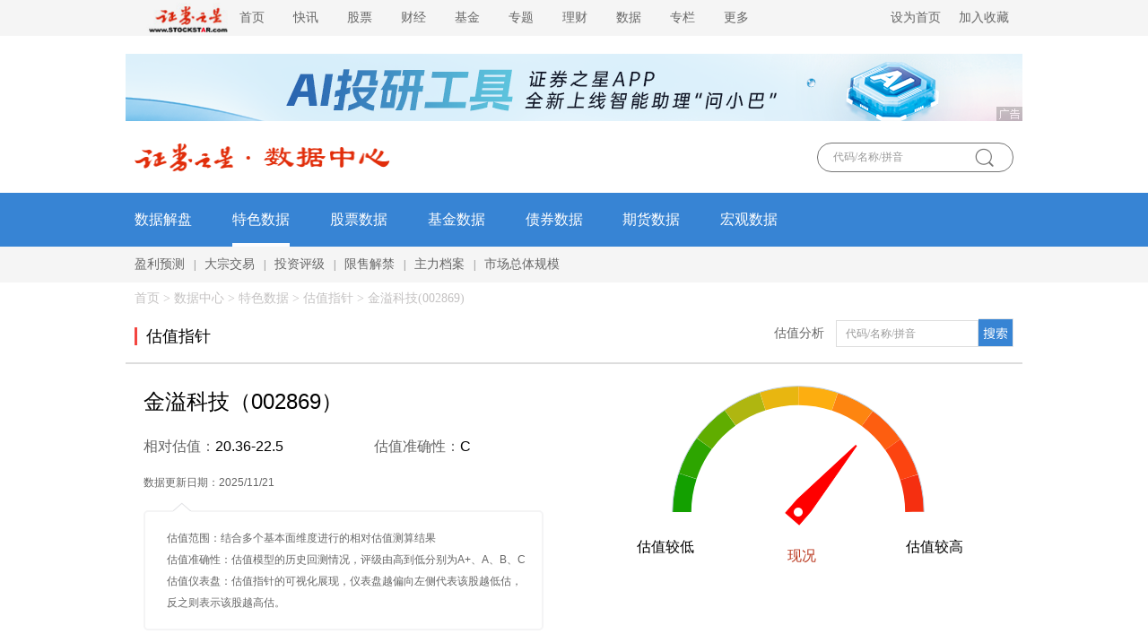

--- FILE ---
content_type: text/html; charset=gb2312
request_url: http://resource.stockstar.com/DataCenter/PrivateData/Assess_value_002869.html
body_size: 8138
content:

<!DOCTYPE html PUBLIC "-//W3C//DTD XHTML 1.0 Transitional//EN" "http://www.w3.org/TR/xhtml1/DTD/xhtml1-transitional.dtd">
<html xmlns="http://www.w3.org/1999/xhtml">
<head>
    <title>金溢科技(002869)估值指针-特色数据-证券之星</title>
    <base target="_blank" />
    <meta http-equiv="Content-Type" content="text/html; charset=gb2312" />
    <link href = "//j.ssajax.cn/css/DataCenter/index1.css?v=2.2" rel="stylesheet"/><link href="//j.ssajax.cn/css/DataCenter/base.css" rel="stylesheet"/><script src = "//j.ssajax.cn/js/DataCenter/jquery.min.js" ></script><script src = "//j.ssajax.cn/js/DataCenter/ie6png.js"></script><script src = "//j.ssajax.cn/js/DataCenter/everyfile.js?v=2.8"></script><script src = "//j.ssajax.cn/js/DataCenter/findcode.js" ></script>
    <meta content="千股千评、相对估值、证券之星、平安银行、基本面、估值指针" name="Keywords"/>
    <meta content="证券之星估值指针提供平安银行千股千评、个股相对估值、公司基本面评价。" name="Description"/>
    <script src="//j.ssajax.cn/js/DataCenter/hcharts.js"></script>
    <script src="//j.ssajax.cn/js/DataCenter/hcharts-more.js"></script>
    <base target="_blank" />
    <script>
        var spiderdata = [{"MARKETTYPE":2,"STOCKCODE":"002869","STOCKNAME":"金溢科技","BKCODE":"sw2710100","BKNAME":"计算机设备","PG_BKCODE":710100,"RPT_YEAR":2024,"RPT_TAG":7,"ENDDATE":"2024-12-31","HCH_IDX":2.245547,"CZX_IDX":2.243424,"CWJK_IDX":3.350463,"JYXL_IDX":1.286123,"YLNL_IDX":2.842376,"AQBJ_IDX":2.142289,"GZBS_IDX":2.063159,"GXL_IDX":2.435649,"WLHBL_IDX":0.3590091,"XDZZL_IDX":3.824269,"HTZ_EVAL":2.0,"HJG_EVAL":2.0,"ZH_EVAL":2.0,"HJG_MIDVAL":21.42748,"HJG_HIGHVAL":22.49885,"HJG_LOWVAL":20.3561,"EVAL_COMMENT":"C","LASTPX":23.38,"MTIME":"2025-11-21T22:05:45+08:00","UpdateTime":"2025/11/21"}]
        var e = [{"MARKETTYPE":2,"STOCKCODE":"002869","STOCKNAME":"金溢科技","BKCODE":"sw2710100","BKNAME":"计算机设备","PG_BKCODE":710100,"RPT_YEAR":2024,"RPT_TAG":7,"ENDDATE":"2024-12-31","HCH_IDX":2.245547,"CZX_IDX":2.243424,"CWJK_IDX":3.350463,"JYXL_IDX":1.286123,"YLNL_IDX":2.842376,"AQBJ_IDX":2.142289,"GZBS_IDX":2.063159,"GXL_IDX":2.435649,"WLHBL_IDX":0.3590091,"XDZZL_IDX":3.824269,"HTZ_EVAL":2.0,"HJG_EVAL":2.0,"ZH_EVAL":2.0,"HJG_MIDVAL":21.42748,"HJG_HIGHVAL":22.49885,"HJG_LOWVAL":20.3561,"EVAL_COMMENT":"C","LASTPX":23.38,"MTIME":"2025-11-21T22:05:45+08:00","UpdateTime":"2025/11/21"}];
        $(document).ready(function(){if (isIE9()) {
            styleIE9();            
            getcharts(e);
            getIE9Charts(spiderdata);
        }
        else {
            getcharts(e);getIE9UPCharts(spiderdata)
        }})
    </script>
</head>
<body>
  
    
<!-- tou bu yang shi -->
<div class="header ">
    <div class="headercontent">
        <div class="headernav ">
            <ul class="ul">
                <li class="a" style="width: 112px;">
                   <a href="https://www.stockstar.com" target="_blank"><img src="//i.ssimg.cn/images/public/logo_zqzx.jpg" style="width: 112px;position: relative;top: 3px;"></a>
                </li>
                <li class="a"><a href="https://www.stockstar.com/" target="_blank">首页</a></li>
                <li class="c"><a href="//express.stockstar.com/" target="_blank">快讯</a></li>
                <li class="b"><a href="//stock.stockstar.com/" target="_blank">股票</a></li>

                <li class="d"><a href="//finance.stockstar.com/" target="_blank">财经</a></li>
                <li class="e"><a href="//fund.stockstar.com/" target="_blank">基金</a></li>
                <li class="f"><a href="//special.stockstar.com/" target="_blank">专题</a></li>

                <li class="h"><a href="//money.stockstar.com/" target="_blank">理财</a></li>
                <li class="i"><a href="//resource.stockstar.com/" target="_blank">数据</a></li>
<!--                <li class="j"><a href="//school.stockstar.com/" target="_blank">学堂</a></li>	-->
                <li class="g"><a href="//vip.stockstar.com/" target="_blank">专栏</a></li>
                <li class="k">
                    <a style="margin-right: 0px;">更多</a>
                    <div class="dlilog ">
                        <div class="lianjie">
                            <div class="dlilognav">
                                <div class="ulfirst">
                                    <a href="//stock.stockstar.com/" style="margin-right:15px;" target="_blank">股票</a>
                                    |
                                    <a href="//stock.stockstar.com/">主板</a>
                                    <a href="//stock.stockstar.com/daily/" target="_blank">必读</a>
                                    <a href="//stock.stockstar.com/report/" target="_blank">研报</a>
                                    <a href="//stock.stockstar.com/ipo/" target="_blank">新股</a>
                                    <a href="//stock.stockstar.com/gem/" target="_blank">创业板</a>
                                    <a href="//stock.stockstar.com/star/" target="_blank">科创板</a>
                                    <a href="//option.stockstar.com/" target="_blank">期权</a>
                                    <a href="//stock.stockstar.com/bjs/" target="_blank">北交所</a>
                                    <a href="//hk.stockstar.com/" target="_blank">港股</a>
                                    <a href="//stock.stockstar.com/cnstock/" target="_blank">中概股</a>
                                    <a href="//stock.stockstar.com/global/" target="_blank">全球</a>
                                </div>
                                <div class="ulsecond">
                                    <a href="//money.stockstar.com/" style="margin-right:15px;" target="_blank">理财</a>
                                    |
                                    <a href="//bank.stockstar.com/" target="_blank">银行</a>
                                    <a href="//insurance.stockstar.com/" target="_blank">保险</a>
                                    <a href="//gold.stockstar.com/" target="_blank">黄金</a>
                                    <a href="//forex.stockstar.com/" target="_blank">外汇</a>
                                    <a href="//bond.stockstar.com/" target="_blank">债券</a>
                                    <a href="//futures.stockstar.com/" target="_blank">期货</a>
                                    <a href="//spif.stockstar.com/" target="_blank">股指期货</a>
                                </div>
                                <div class="ulthird">
								    <a href="//jiu.stockstar.com/" target="_blank">酒界</a>
                                    <a href="//focus.stockstar.com/" target="_blank">热点</a>
                                    <a href="//special.stockstar.com/" target="_blank">专题</a>
                                    <a href="//resource.stockstar.com/" target="_blank">数据</a>
                                    <a href="//quote.stockstar.com/" target="_blank">行情</a>
                                    <a href="//auto.stockstar.com/" target="_blank">汽车</a>
                                    <a href="//house.stockstar.com/" target="_blank">地产</a>
                                    <a href="//school.stockstar.com/" target="_blank">学堂</a>
                                    <a href="//stock.stockstar.com/list/collection.htm" target="_blank">滤镜</a>
                                    <a href="//fund.stockstar.com/list/collection.htm" target="_blank">基金荟</a>
                                    <a href="//roadshow.stockstar.com/" target="_blank">路演</a>
                                </div>
                                <div class="ulfour">
                                    <a href="//quote.stockstar.com/Comment/" target="_blank">千股千评</a>
                                    <a href="//quote.stockstar.com/BlockTrade/" target="_blank">大宗交易</a>
                                    <a href="//stock.stockstar.com/list/6143.shtml" target="_blank">资金流向</a>
                                    <a href="//quote.stockstar.com/BillBoard/" target="_blank">龙虎榜</a>
                                    <a href="//special.stockstar.com/list/talk.htm" target="_blank">人物专访</a>
                                    <a href="//bank.stockstar.com/list/4145.shtml" target="_blank">商业资讯</a>
                                </div>

                            </div>
                            <div class="dliloger">
                                <div class="dleft">
                                    <img src="https://www.stockstar.com/img/static/qr-zqzx-wx.jpg" alt="">
                                    微信公众号
                                </div>
                                <div class="dright">
                                    <img src="https://www.stockstar.com/img/static/qr-zqzx-app.jpg" alt="">
                                    证券之星APP
                                </div>
                            </div>
                        </div>
                    </div>
                </li>
            </ul>

        </div>
        <script type="text/javascript">
       	//书签
		function addBookmark(title,url){title=title||document.title,url=url||this.location.href;if(document.all){try{window.external.addFavorite(url,title)}catch(e){alert("加入收藏失败，请使用Ctrl+D进行添加")}}else if(window.sidebar){window.sidebar.addPanel(title,url,"")}else{alert("加入收藏失败，请使用Ctrl+D进行添加")}};
	//主页
		function setHomePage(obj,url){url=url||window.location.href;if(document.all){document.body.style.behavior='url(#default#homepage)';document.body.setHomePage(url)}else if(window.sidebar){if(window.netscape){try{netscape.security.PrivilegeManager.enablePrivilege("UniversalXPConnect")}catch(e){alert("该操作被浏览器拒绝，如果想启用该功能，请在地址栏内输入 about:config,然后将项 signed.applets.codebase_principal_support 值该为true")}}var prefs=Components.classes['@mozilla.org/preferences-service;1'].getService(Components.interfaces.nsIPrefBranch);prefs.setCharPref('browser.startup.homepage',url)}else{alert('您的浏览器不支持自动自动设置首页, 请使用浏览器菜单手动设置!')}};

        </script>
        <div class="zhuce">
<!--            <a href="//member.stockstar.com/login/register.aspx" target="_blank" class="fr" style="border: none; margin-right: 0px;text-decoration:none" class="zhu" id="ce">注册</a>

            <a href="//member.stockstar.com/login/log_in.aspx" target="_blank" class="fr" style="border: none; margin-right: 34px;text-decoration:none" class="deng" id="lu">登录</a>
-->
            <a href="javascript:void(0);" onclick="addBookmark(top.location.href,document.title)" target="_self" class="fr" style="border: none; margin-right: 0px;text-decoration:none">加入收藏</a>
            <a href="javascript:void(0);" onclick="setHomePage(this,'https://www.stockstar.com/');" target="_self" class="fr" style="border: none; margin-right: 20px;text-decoration:none">设为首页</a>
           <!-- <a href="//my.stockstar.com" target="_blank" class="fr" style="border: none; margin-right: 30px;text-decoration:none">我的证券之星</a>-->
        </div>

    </div>
</div>
    
<!--ad start-->
<div class="headerimg" id="headerimg" style="margin: 0 auto;">
    <!--20200403-->
    <div class="ssadpublic" style="border:none;padding:0px;margin:0px;overflow:hidden;position:relative;"><a href="https://info.stockstar.com/hb/stockstarapp/"  target="_blank"><img src="http://info.stockstar.com/info/1000x75/10007520250527.png" alt="微信矩阵"/></a><div style="position:absolute;bottom:0px;right:0px"><img src="https://info.stockstar.com/info/29x16/3.png" border="0"></div></div>
</div>
<!--ad end-->
<!--top nav start-->
<style type="text/css">
    .ssajax_lib_suggest td {
        height: 18px !important;
        line-height: 18px !important;
    }

    .top_nav .search .s3 {
        float: left;
    }

    .top_nav .search .p2, .top_nav .search .p3 {
        float: right;
        margin-left: 0;
    }

    .top_nav .search .w211 {
        width: 211px;
        float: left;
    }

    #bdcs {
        margin: 0;
        width: 0;
        width: 100%;
    }

        #bdcs .bdcs-search-form-input {
            background: url(//i.ssimg.cn/images/stock/ico_2013.gif) no-repeat;
            background-position: -277px 3px;
            width: 130px;
            height: 19px;
            line-height: 19px;
            border: 1px solid #CCC;
            padding-left: 25px;
            color: #666;
            margin-top: 1px;
            *margin-top: 2px;
            float: left;
        }

        #bdcs .bdcs-search-form-submit {
            background: url(//i.ssimg.cn/images/stock/ico_2013.gif) no-repeat;
            background-position: -108px -173px;
            width: 51px;
            height: 21px;
            margin: 1px 0 0 0px;
            cursor: pointer;
            text-indent: -100px;
            float: right;
        }

        #bdcs .bdcs-search {
            width: 211px;
        }

    .top_nav .menu_1 a {
        margin: 0 7px;
    }
</style>
<div class="zhong">
    <div class="img">
        <a href="//www.stockstar.com/">
            <img src="//i.ssimg.cn/images/DataCenter/01.png" width="143.5px" height="35px" alt=""></a><a href="//resource.stockstar.com"><img src="//i.ssimg.cn/images/DataCenter/02.png" width="143.5px" height="35px" alt="" /></a>
    </div>
    <div id="ssType_0" class="shou">
        <div class="input">
            <input style="line-height: 30px" type="text" placeholder="代码/名称/拼音" id="ajaxinput" name="code" autocomplete="off">
            <img src="//i.ssimg.cn/images/DataCenter/sou.gif" alt="" align="absmiddle" id="ajaxinputquery">
            <span id="ssTypeRadio"></span>
        </div>
    </div>
</div>
<div id="ssType_1" class="w211" style="display: none;">
</div>
<div style="display: none;" id="ssType_2" class="w211">
    <span class="s3">
        <input class="p1" id="ajaxinput_notice" name="code" autocomplete="off" value="代码/名称/拼音" maxlength="6" /></span>
    <span class="p2" id="ajaxinputquery_notice"></span>
</div>
<script type="text/javascript" src="//j.ssajax.cn/js/lib/StockSuggest.min.1.8.1.js"></script>
<script type="text/javascript">

    (function () {
        new StockSuggest("ajaxinput", {
            width: "210px",
            autoSubmit: true,
            className: 'ssajax_lib_suggest',
            types: [101, 102, 103, 104, 105, 201, 300, 401, 403, 405, 501, 502, 503, 504],
            status: [1, 2, 3, 4],
            opacity: 1,
            multiple: true,
            orderBy: 2,
            text: '代码/名称/拼音',
            header: { show: true, columns: [/*"代码", */"简称", "类型"] },
            evt: 'ajaxinputquery'
        });

        new StockSuggest("ajaxinput_notice", {
            width: "200px",
            autoSubmit: false,
            className: 'ssajax_lib_suggest',
            types: [101, 102, 103, 104],
            opacity: 1,
            text: '代码/名称/拼音',
            header: { show: true, columns: [/*"代码", */"简称", "类型"] },
            evt: 'ajaxinputquery_notice',
            callback: function (o, i, e) {
                if (/^[\d]{6}$/.test(i[0]))
                    o.goto('//news.stockstar.com/info/dstock.aspx?id=76&code=' + i[0], e);
            }
        });
    })();
</script>
<div class="zb">
    <div class="nr">
        <ul>
            <li><a href="//stock.stockstar.com/list/4007.shtml">数据解盘</a></li>
            <li><a href="/Datacenter/PrivateData/"  id="zhu"  class="bian" >特色数据</a></li>
            <li><a href="/Datacenter/StockData/" >股票数据</a></li>
            <li><a href="/Datacenter/FundData/" >基金数据</a></li>
            <li><a href="/Datacenter/Bond/" >债券数据</a></li>
            <li><a href="/Datacenter/FuturesData/" >期货数据</a></li>
            <li><a href="//finance.stockstar.com/finance/macrodata/" >宏观数据</a></li>
            
        </ul>
    </div>
</div>
<div class="qs">
<div class="jh">
<ul>
<li><a target='_blank' href="//resource.stockstar.com/Datacenter/PrivateData/GetGains.htm">盈利预测</a>|</li>
<li><a target='_blank' href="//quote.stockstar.com/BlockTrade"> 大宗交易</a>|</li>
<li><a target='_blank' href="//resource.stockstar.com/Datacenter/PrivateData/GetInvestRankSummary.htm">投资评级</a>|</li>
<li><a target='_blank' href="//resource.stockstar.com/Datacenter/PrivateData/GetStockLimitSaleSummary.htm">限售解禁</a>|</li>
<li><a target='_blank' href="//resource.stockstar.com/Datacenter/PrivateData/GetMainForceFile.htm">主力档案</a>|</li>
<li><a target='_blank' href="//resource.stockstar.com/DataCenter/PrivateData/ztgm.htm">市场总体规模</a></li>
</ul>
</div></div>

<!--position start-->
<div class="dh"><a target='_blank' href="//www.stockstar.com/">首页</a> &gt; <a target='_blank' href='//resource.stockstar.com'>数据中心</a> &gt; <a target='_blank' href='//resource.stockstar.com/DataCenter/PrivateData/'>特色数据</a> &gt; 估值指针 &gt; 金溢科技(002869)</div>

<!--position end-->
<!--top nav end HE--->

    <div class="guzhi">
        <div class="zuo">
            <span><i>估值指针</i></span>
        </div>
        <div class="you">
            <form id="form2" name="form2" method="post" action="/DataCenter/PrivateData/Assess_value_">
                <span class="spans">估值分析</span>
                <input type="text" placeholder="代码/名称/拼音" id="submit2" name="code">
                <img src="//i.ssimg.cn/images/DataCenter/sousu_03.png" alt="" id="Submit1" />
            </form>
        </div>
        <script type="text/javascript">
            (function () {
                new StockSuggest("submit2", {
                    width: "210px",
                    className: 'ssajax_lib_suggest',
                    autoSubmit: false,
                    types: [101, 103, 104],
                    status: [1, 2, 4],
                    opacity: 1,
                    multiple: false,
                    orderBy: 2,
                    text: '代码/名称/拼音',
                    header: { show: true, columns: [/*"代码", */"简称", "类型"] },
                    evt: 'Submit1',
                    callback: function (o, i, e) {
                        if(i[0]=="")
                            o.goto('/DataCenter/PrivateData/Assess_value_000001.html', e);
                        else
                            o.goto('/DataCenter/PrivateData/Assess_value_' + i[0] + '.html', e);
                    }
                });
            })();
        </script>

    </div>
    <div class="main">
        
         <div class="top1 clearfix"><div class="left" id="left"><div class="ping">金溢科技（002869）</div><div class="zheng">相对估值：<span class="hi">20.36-22.5</span>估值准确性：<span>C</span></div><div class="shu">数据更新日期：2025/11/21</div><div class="he"><div class="nei"><span>估值范围：结合多个基本面维度进行的相对估值测算结果<br><span>估值准确性：估值模型的历史回测情况，评级由高到低分别为A+、A、B、C </span><br><span>估值仪表盘：估值指针的可视化展现，仪表盘越偏向左侧代表该股越低估，反之则表示该股越高估。</span><div class="triangle"><img src="//i.ssimg.cn/images/DataCenter/san_03.png" alt=""></div></span></div></div></div><div class="right" id="right"><div id="con"></div><span class="kj">估值较高</span><span class="lk">估值较低</span><span class="xk">现况</span></div></div><div class="top2"><span><i style="font-weight:700;">数据解析：</i>根据证券之星行业相对比较显示金溢科技行业内竞争力的护城河一般，盈利能力一般，未来营收成长性一般。综合基本面各维度看，股价偏高。</span><br></div><div class="top3 clearfix"><div class="top3f fl" id="top3fhtz"><span>好投资评级：</span><img src="//i.ssimg.cn/images/DataCenter/wu.png"><img src="//i.ssimg.cn/images/DataCenter/wu.png"><img src="//i.ssimg.cn/images/DataCenter/huiwu.png"><img src="//i.ssimg.cn/images/DataCenter/huiwu.png"><img src="//i.ssimg.cn/images/DataCenter/huiwu.png"><div class="htz">好投资评级越高说明公司基本面越好<img src="//i.ssimg.cn/images/DataCenter/san_03.png" alt=""></div></div><div class="top3t fr"><span>好价格评级：</span><img src="//i.ssimg.cn/images/DataCenter/wu.png"><img src="//i.ssimg.cn/images/DataCenter/wu.png"><img src="//i.ssimg.cn/images/DataCenter/huiwu.png"><img src="//i.ssimg.cn/images/DataCenter/huiwu.png"><img src="//i.ssimg.cn/images/DataCenter/huiwu.png"><div class="hjg">好价格评级越高说明股价更低估<img src="//i.ssimg.cn/images/DataCenter/san_03.png" alt=""></div></div></div>
        <div class="top4">
            <div class="zuo">
                <div id="zhi"></div>
                <div class="hch" id="hch">
                    <span class="hchsp">护城河</span><div class="hchts">企业竞争优势的衡量指标<img src="//i.ssimg.cn/images/DataCenter/san_03.png" alt=""></div>
                </div>
                <div class="ylnl" id="ylnl">
                    <span class="ylnlsp">盈利能力</span><div class="ylnlts">企业相对成本下的赚钱能力<img src="//i.ssimg.cn/images/DataCenter/san_03.png" alt=""></div>
                </div>
                <div class="jyxl" id="jyxl">
                    <span class="jyxlsp">经营效率</span><div class="jyxlts">企业相对的运营周转情况<img src="//i.ssimg.cn/images/DataCenter/san_03.png" alt=""></div>
                </div>
                <div class="cwjk" id="cwjk">
                    <span class="cwjksp">财务健康</span><div class="cwjkts">企业相对的财务健康程度<img src="//i.ssimg.cn/images/DataCenter/san_03.png" alt=""></div>
                </div>
                <div class="czj" id="czx">
                    <span class="czjsp">成长性</span><div class="czjts">企业的业务经营成长潜力<img src="//i.ssimg.cn/images/DataCenter/san_03.png" alt=""></div>
                </div>
            </div>
            <div class="you">
                <div id="z"></div>
                <div class="aqbj" id="aqbj">
                    <span class="aqbjsp">安全边际</span><div class="aqbjts">公司对比历史所处于的估值情况<img src="//i.ssimg.cn/images/DataCenter/san_03.png" alt=""></div>
                </div>
                <div class="xdzzl" id="xdczx">
                    <span class="xdzzlsp">相对成长性</span><div class="xdzzlts">成长性和估值的相对匹配情况<img src="//i.ssimg.cn/images/DataCenter/san_03.png" alt=""></div>
                </div>
                <div class="wlhbl" id="wlhbl">
                    <span class="wlhblsp">未来回报率</span><div class="wlhblts">综合企业未来成长因素下的估值情况<img src="//i.ssimg.cn/images/DataCenter/san_03.png" alt=""></div>
                </div>
                <div class="gxl" id="gxl">
                    <span class="gxlsp">股息率</span><div class="gxlts">企业历史派发股息的多寡情况<img src="//i.ssimg.cn/images/DataCenter/san_03.png" alt=""></div>
                </div>
                <div class="gzbs" id="gzbs">
                    <span class="gzbssp">估值倍数</span><div class="gzbsts">企业相对行业的静态估值情况<img src="//i.ssimg.cn/images/DataCenter/san_03.png" alt=""></div>
                </div>
            </div>
        </div>
        <br>
        
        <div class="top5"><table cellspacing="1" cellpadding="0" width="100%" border="0" style="border-width:0px;border: 1px solid #c7c6c6;"><thead><tr class="td1"><th class="td2" align="center" width="15%">财务分析</th><th class="td2" align="center" width="10%">公告值</th><th class="td2" align="center" width="10%">同比</th><th class="td2" align="center" width="10%">环比</th><th class="td2" align="center" width="10%">行业排名</th><th class="td2" align="center" width="10%">行业均值</th><th class="td2" align="center" width="10%">行业龙头股</th><th class="td2" align="center" width="10%">龙头股该指标值</th><th class="td2" align="center" width="15%">查看</th></tr></thead><tbody><tr><td class="td2" align="left" width="15%">&nbsp;净利润</td><td class="td2" align="right" width="10%">-2961.31万元&nbsp;</td><td class="td2 green_color" align="right" width="10%">-195.25%&nbsp;</td><td class="td2 green_color" align="right" width="10%">-150.61%&nbsp;</td><td class="td2" align="center" width="10%"><a href="/DataCenter/PrivateData/Assess_sector_sw2710100.html">64/89</a></td><td class="td2" align="right" width="10%">2.44亿元&nbsp;</td><td class="td2" align="center" width="10%"><a href="/DataCenter/PrivateData/Assess_value_002415.html">海康威视</a></td><td class="td2" align="right" width="10%">93.19亿元&nbsp;</td><td class="td2" align="center" width="15%"><a href="/DataCenter/PrivateData/Assess_history_002869_INC_I_6.html">历史变动></a>&nbsp;<a href="/DataCenter/PrivateData/Assess_sector_sw2710100.html">行业排名></a></td></tr><tr><td class="td2" align="left" width="15%">&nbsp;净资产收益率</td><td class="td2" align="right" width="10%">-1.36%&nbsp;</td><td class="td2 green_color" align="right" width="10%">-193.15%&nbsp;</td><td class="td2 green_color" align="right" width="10%">-40.21%&nbsp;</td><td class="td2" align="center" width="10%"><a href="/DataCenter/PrivateData/Assess_sector_sw2710100.html">60/89</a></td><td class="td2" align="right" width="10%">0.04%&nbsp;</td><td class="td2" align="center" width="10%"><a href="/DataCenter/PrivateData/Assess_value_688208.html">道通科技</a></td><td class="td2" align="right" width="10%">22.13%&nbsp;</td><td class="td2" align="center" width="15%"><a href="/DataCenter/PrivateData/Assess_history_002869_ROER_6.html">历史变动></a>&nbsp;<a href="/DataCenter/PrivateData/Assess_sector_sw2710100.html">行业排名></a></td></tr><tr><td class="td2" align="left" width="15%">&nbsp;扣非净利润</td><td class="td2" align="right" width="10%">-4614.76万元&nbsp;</td><td class="td2 green_color" align="right" width="10%">-396.02%&nbsp;</td><td class="td2 green_color" align="right" width="10%">-117.16%&nbsp;</td><td class="td2" align="center" width="10%"><a href="/DataCenter/PrivateData/Assess_sector_sw2710100.html">64/89</a></td><td class="td2" align="right" width="10%">2.07亿元&nbsp;</td><td class="td2" align="center" width="10%"><a href="/DataCenter/PrivateData/Assess_value_002415.html">海康威视</a></td><td class="td2" align="right" width="10%">89.71亿元&nbsp;</td><td class="td2" align="center" width="15%"><a href="/DataCenter/PrivateData/Assess_history_002869_INC_B_6.html">历史变动></a>&nbsp;<a href="/DataCenter/PrivateData/Assess_sector_sw2710100.html">行业排名></a></td></tr><tr><td class="td2" align="left" width="15%">&nbsp;每股净资产</td><td class="td2" align="right" width="10%">11.94元&nbsp;</td><td class="td2 green_color" align="right" width="10%">-0.25%&nbsp;</td><td class="td2 green_color" align="right" width="10%">-0.39%&nbsp;</td><td class="td2" align="center" width="10%"><a href="/DataCenter/PrivateData/Assess_sector_sw2710100.html">14/89</a></td><td class="td2" align="right" width="10%">7.37元&nbsp;</td><td class="td2" align="center" width="10%"><a href="/DataCenter/PrivateData/Assess_value_301589.html">诺瓦星云</a></td><td class="td2" align="right" width="10%">41.42元&nbsp;</td><td class="td2" align="center" width="15%"><a href="/DataCenter/PrivateData/Assess_history_002869_BPS_6.html">历史变动></a>&nbsp;<a href="/DataCenter/PrivateData/Assess_sector_sw2710100.html">行业排名></a></td></tr><tr><td class="td2" align="left" width="15%">&nbsp;每股收益</td><td class="td2" align="right" width="10%">-0.17元&nbsp;</td><td class="td2 green_color" align="right" width="10%">-196.37%&nbsp;</td><td class="td2 green_color" align="right" width="10%">-150.51%&nbsp;</td><td class="td2" align="center" width="10%"><a href="/DataCenter/PrivateData/Assess_sector_sw2710100.html">71/89</a></td><td class="td2" align="right" width="10%">0.28元&nbsp;</td><td class="td2" align="center" width="10%"><a href="/DataCenter/PrivateData/Assess_value_301589.html">诺瓦星云</a></td><td class="td2" align="right" width="10%">4.89元&nbsp;</td><td class="td2" align="center" width="15%"><a href="/DataCenter/PrivateData/Assess_history_002869_EPSP_6.html">历史变动></a>&nbsp;<a href="/DataCenter/PrivateData/Assess_sector_sw2710100.html">行业排名></a></td></tr><tr><td class="td2" align="left" width="15%">&nbsp;每股经营性现金流</td><td class="td2" align="right" width="10%">-0.53元&nbsp;</td><td class="td2 red_color" align="right" width="10%">5.47%&nbsp;</td><td class="td2 red_color" align="right" width="10%">9.48%&nbsp;</td><td class="td2" align="center" width="10%"><a href="/DataCenter/PrivateData/Assess_sector_sw2710100.html">74/89</a></td><td class="td2" align="right" width="10%">0.1元&nbsp;</td><td class="td2" align="center" width="10%"><a href="/DataCenter/PrivateData/Assess_value_301589.html">诺瓦星云</a></td><td class="td2" align="right" width="10%">3.36元&nbsp;</td><td class="td2" align="center" width="15%"><a href="/DataCenter/PrivateData/Assess_history_002869_PS_NET_VAL_6.html">历史变动></a>&nbsp;<a href="/DataCenter/PrivateData/Assess_sector_sw2710100.html">行业排名></a></td></tr><tr><td class="td2" align="left" width="15%">&nbsp;每股营业收入</td><td class="td2" align="right" width="10%">1.82元&nbsp;</td><td class="td2 green_color" align="right" width="10%">-7.12%&nbsp;</td><td class="td2 red_color" align="right" width="10%">61.32%&nbsp;</td><td class="td2" align="center" width="10%"><a href="/DataCenter/PrivateData/Assess_sector_sw2710100.html">48/89</a></td><td class="td2" align="right" width="10%">4.42元&nbsp;</td><td class="td2" align="center" width="10%"><a href="/DataCenter/PrivateData/Assess_value_000977.html">浪潮信息</a></td><td class="td2" align="right" width="10%">81.97元&nbsp;</td><td class="td2" align="center" width="15%"><a href="/DataCenter/PrivateData/Assess_history_002869_PS_OR_6.html">历史变动></a>&nbsp;<a href="/DataCenter/PrivateData/Assess_sector_sw2710100.html">行业排名></a></td></tr><tr><td class="td2" align="left" width="15%">&nbsp;营业收入</td><td class="td2" align="right" width="10%">3.27亿元&nbsp;</td><td class="td2 green_color" align="right" width="10%">-7.12%&nbsp;</td><td class="td2 red_color" align="right" width="10%">61.32%&nbsp;</td><td class="td2" align="center" width="10%"><a href="/DataCenter/PrivateData/Assess_sector_sw2710100.html">60/89</a></td><td class="td2" align="right" width="10%">38.43亿元&nbsp;</td><td class="td2" align="center" width="10%"><a href="/DataCenter/PrivateData/Assess_value_000977.html">浪潮信息</a></td><td class="td2" align="right" width="10%">1206.69亿元&nbsp;</td><td class="td2" align="center" width="15%"><a href="/DataCenter/PrivateData/Assess_history_002869_INC_J_6.html">历史变动></a>&nbsp;<a href="/DataCenter/PrivateData/Assess_sector_sw2710100.html">行业排名></a></td></tr><tr><td class="td2" align="left" width="15%">&nbsp;销售毛利率</td><td class="td2" align="right" width="10%">24.9%&nbsp;</td><td class="td2 green_color" align="right" width="10%">-20.84%&nbsp;</td><td class="td2 green_color" align="right" width="10%">-2.39%&nbsp;</td><td class="td2" align="center" width="10%"><a href="/DataCenter/PrivateData/Assess_sector_sw2710100.html">64/89</a></td><td class="td2" align="right" width="10%">36.17%&nbsp;</td><td class="td2" align="center" width="10%"><a href="/DataCenter/PrivateData/Assess_value_688188.html">柏楚电子</a></td><td class="td2" align="right" width="10%">78.09%&nbsp;</td><td class="td2" align="center" width="15%"><a href="/DataCenter/PrivateData/Assess_history_002869_SEL_RINT_6.html">历史变动></a>&nbsp;<a href="/DataCenter/PrivateData/Assess_sector_sw2710100.html">行业排名></a></td></tr></tbody></table></div><div class="top6"><span>公告日期：2025-09-30</span></div>
    </div>
    <div class="bottom">
    <div class="btop">
        <a href="https://www.stockstar.com/nav/map.html">网站导航</a>
        |
        <a href="//info.stockstar.com/aboutus/">公司简介</a>
        |
        <a href="//info.stockstar.com/aboutus/disclaimer.htm">法律声明</a>
        |
        <a href="//info.stockstar.com/job/">诚聘英才</a>
        |
        <a href="//info.stockstar.com/aboutus/in.htm"> 征稿启事</a>
        |
        <a href="//info.stockstar.com/aboutus/lx.htm">联系我们</a>
        |
        <a href="//info.stockstar.com/aboutus/lx.htm#ad">广告服务</a>
        |
        <a href="//info.stockstar.com/aboutus/report.htm">举报专区</a>
    </div>
    <div class="bbottom">
        <span>欢迎访问证券之星！请<a href="//info.stockstar.com/aboutus/lx.htm">点此</a>与我们联系 版权所有： Copyright &copy; 1996-<script type="text/javascript">document.write(new Date().getFullYear())</script>年</span>
    </div>
</div>
<!--WebTCode Start-->
<script type="text/javascript" src="https://www.stockstar.com/wt/SS_dcs_tag.js"></script>
<!--WebTCode End-->
    
   
  
     
</body>
</html>


--- FILE ---
content_type: text/css
request_url: http://j.ssajax.cn/css/DataCenter/index1.css?v=2.2
body_size: 4291
content:
.header {
  width: 100%;
  height: 40px;
  background-color: #f5f5f5;
  margin-bottom: 20px;
}
.header .headercontent {
  padding: 0 15px 0 15px;
  margin: 0 auto;
  box-sizing: border-box;
  max-width: 1000px;
  min-width: 1000px;
  height: 40px;
}
.headercontent a
{
    text-decoration:none;
}
.top5 table thead tr{
    background-image: linear-gradient(-180deg, transparent -8%, #f2f7f9 78%);
}
.header .headernav {
  float: left;
  width: 74%;
  height: 40px;
  color:#666 !important;
}
.header .headernav ul li {
  list-style: none;
  float: left;
  width: 60px;
  font-family:'Microsoft YaHei';
}
.header .headernav ul li a {
  font-size: 14px;
  line-height: 40px;
  color:#666;
}
.header .headernav ul li a:hover {
  color: #e12d02;
}
.header .headernav ul li .dlilog {
  width: 100%;
  height: 280px;
  background-color: #ffffff;
  box-sizing: border-box;
  float: left;
  overflow: hidden;
  margin: 0 auto;
  display: none;
  position: absolute;
  left: 0px;
  top: 40px;
  z-index: 999999;
  box-shadow: 0 0 5px 0px #a7a7a7;
}
.header .headernav ul li .dlilog .dliloger .dleft img {
  padding-bottom:5px;
}
.header .headernav ul li .dlilog .dliloger .dright img {
  padding-bottom:5px;
}
.header .headernav ul li .dlilog .lianjie {
  margin: 0 auto;
  height: 280px;
  max-width: 1200px;
}
.header .headernav ul li .dlilog .lianjie .dlilognav {
  float: left;
  width: 880px;
  height: 280px;
  padding: 22px 44px 0 50px;
  box-sizing: border-box;
}
.header .headernav ul li .dlilog .lianjie .dlilognav .ulfirst {
  line-height: 50px;
  width: 880px;
  height: 50px;
}
.header .headernav ul li .dlilog .lianjie .dlilognav .ulfirst a {
  margin-left: 15px;
  height: 0;
  display: inline;
  line-height: 0px;
  margin-right: 0px;
  font-size: 14px;
}
.header .headernav ul li .dlilog .lianjie .dlilognav .ulsecond {
  line-height: 50px;
  height: 50px;
}
.header .headernav ul li .dlilog .lianjie .dlilognav .ulsecond a {
  margin-left: 15px;
  height: 0;
  display: inline;
  line-height: 0px;
  margin-right: 0px;
  font-size: 14px;
}
.header .headernav ul li .dlilog .lianjie .ulthird {
  height: 50px;
  line-height: 50px;
}
.header .headernav ul li .dlilog .lianjie .ulthird a {
  margin-left: 15px;
  display: inline;
  line-height: 0px;
  margin-right: 0px;
  font-size: 14px;
}
.header .headernav ul li .dlilog .lianjie .ulfour {
  height: 50px;
  line-height: 50px;
}
.header .headernav ul li .dlilog .lianjie .ulfour a {
  margin-left: 15px;
  display: inline;
  line-height: 0px;
  margin-right: 0px;
  font-size: 14px;
}
.header .headernav ul li .dlilog .dliloger {
  float: left;
  width: 25%;
  height: 100%;
  padding-top: 80px;
  box-sizing: border-box;
}
.header .headernav ul li .dlilog .dliloger .dleft {
  width: 100px;
  height: 125px;
  float: left;
  border: 1px solid #eeeeee;
  padding: 8px 1px 1px 3px;
  box-sizing: border-box;
  text-align: center;
  line-height: 13px;
}
.header .headernav ul li .dlilog .dliloger .dright {
  width: 100px;
  height: 125px;
  font-size: 10px;
  line-height: 13px;
  float: left;
  border: 1px solid #eeeeee;
  padding: 8px 1px 1px 3px;
  box-sizing: border-box;
  text-align: center;
  margin-left: 10px;
}
.header .zhuce {
    height: 40px;
    float: right;
    font-family:'Microsoft YaHei';
    color:#666 !important;
}

.header .zhuce a {
    font-size: 14px;
    line-height: 40px;
    color:#666 !important;
}

 .header .zhuce a:hover {
     color: #e12d02;
}
.headerimg {
  margin: 0 auto;
  /*max-width: 1200px;*/
  max-width: 1000px;
  min-width: 1000px;
}
.headerimg img {
  /*width: 100%;*/
  display: block;
}
/*.ssadpublic a img{
    width:100%;
}*/
.ssadpublic div img{
    display:block;
}
.zhong {
  padding: 0 10px 0 10px;
  margin: 0 auto;
  max-width: 1000px;
  min-width: 1000px;
  height: 80px;
  box-sizing: border-box;
}
.zhong .img {
  float: left;
  width: 287px;
  height: 80px;
}
.zhong .img img {
  /*width: 100%;*/
  margin-top: 24px;
}
.zhong .shou {
  float: right;
  height: 80px;
  position:relative;
  z-index:99999;
}
.zhong .shou .input {
  width: 200px;
  border: 1px solid #757575;
  margin-top: 24px;
  border-radius: 18px;
  -moz-border-radius: 18px;
  -webkit-border-radius: 18px;
  /*瑙ｅ喅IE*/
  behavior: url(ie-css3.htc);
  font-size: 12px;
  color: #757575 !important;
  line-height: 30px;
  padding-left: 17px;
  background-color: #fff;
  padding-bottom: 1px;
  font-family:'Microsoft YaHei';
}
.zhong .shou .input input {
  height: 30px;
  font-family:'Microsoft YaHei';
  border:none;
}
.zhong .shou .input img {
  margin-left: 28px;
  float: right;
  margin-top: -25px;
  margin-right: 20px;
}
.zb {
  width: 100%;
  height: 60px;
  background-color: #3784d4;
  min-width: 1000px;
}
.zb .nr {
  margin: 0 auto;
  height: 61px;
  /*max-width: 1200px;*/
  max-width: 1000px;
  min-width: 1000px;
  padding-left: 10px;
  box-sizing: border-box;
  font-family:'Microsoft YaHei';
}
.nr a{
    text-decoration:none;
}
.zb .nr ul li {
  float: left;
  list-style: none;
  width: 11%;
}
.zb .nr ul li a {
  height: 56px;
  color: #ffffff;
  font-size: 16px;
  line-height: 60px;
  display: inline-block;
  margin-right: 3%;
}
.qs {
  height: 40px;
  width: 100%;
  background-color: #f5f5f5;
  min-width: 1000px;
}
.qs .jh {
  max-width: 1000px;
  min-width: 1000px;
  margin: 0 auto;
  padding-left: 10px;
  box-sizing: border-box;
  height: 40px;
  font-family:'Microsoft YaHei';
}
.jh a{
    text-decoration:none;
}
.qs .jh ul li {
  float: left;
  list-style: none;
  margin-right: 10px;
}
.qs .jh ul li a {
  font-size: 14px;
  line-height: 40px;
  margin-right: 10px;
}
.qs .jh ul li a:hover {
  color: #e44829;
}
.dh {
  height: 36px;
  max-width: 1000px;
  min-width: 1000px;
  margin: 0 auto;
  font-size: 14px;
  padding-left: 10px;
  box-sizing: border-box;
  line-height: 36px;
  color: #c4c2c2;
  font-family:'Microsoft YaHei';
}
.dh a {
    text-decoration:none;
  font-size: 14px;
  color: #c4c2c2;
}
.dh a:hover{
     color:#e12d02;
 }
.bottom {
  height: 80px;
  width: 100%;
  background-color: #000;
  min-width: 1000px;
  margin-top:40px;
}
.bottom .btop {
  color: #f5f5f5;
  text-align: center;
  height: 40px;
  max-width: 1200px;
  min-width: 1000px;
  margin: 0 auto;
  line-height: 40px;
}
.bottom .btop a {
  font-size: 12px;
  color: #fff;
  margin-right: 10px;
  text-decoration: underline;
  margin-left: 10px;
}
.bottom .btop a:hover {
  color: #e12d0a;
}
.bottom .bbottom {
  max-width: 1200px;
  min-width: 1000px;
  margin: 0 auto;
  text-align: center;
}
.bottom .bbottom span {
  font-size: 12px;
  color: #f5f5f5;
}
.bottom .bbottom span a {
  color: #f5f5f5;
  text-decoration: underline;
}
.bottom .bbottom span a:hover {
  color: #e12d0a;
}
.guzhi {
  padding: 5px 10px 0 10px;
  max-width: 1000px;
  min-width: 1000px;
  width: 100%;
  margin: 0 auto;
  height: 55px;
  border-bottom: 2px solid #dddddd;
  padding-top: 5px;
  box-sizing: border-box;
}
.guzhi .zuo {
  height: 40px;
  margin-top: 10px;
  float: left;
}
.guzhi .zuo span {
  border-left: 3px solid #f34540;
  font-size: 18px;
}
.guzhi .zuo span i {
  color: #000;
  margin-left: 10px;
}
.guzhi .you {
  cursor:pointer;
  padding-right: 39px;
  float: right;
  position: relative;
  z-index:9999;
  height:30px;line-height:30px;
}
.guzhi .you .spans {
  font-size: 14px;
  margin-right: 10px;
}
.guzhi .you input {
  height: 30px;
  border: 1px solid #dddddd;
  padding-left: 10px;
  box-sizing: border-box;
  line-height:30px;
}
.guzhi .you img {
  display: block;
  position: absolute;
  right: 0;
  top: -1px;
}
.main {
  max-width: 1000px;
  min-width: 1000px;
  margin: 0 auto;
}
.main .top1 .left {
  padding-top: 33px;
  box-sizing: border-box;
  padding-left: 20px;
  height:330px;
  width: 50%;
  float: left;
}
.main .top1 .left .ping {
  height: 50px;
  font-size: 24px;
  color: #000;
}
.main .top1 .left .zheng {
  font-size: 16px;
  height: 40px;
}
.main .top1 .left .zheng span {
  font-size: 16px;
  color: #000;
}
.main .top1 .left .zheng .hi {
  margin-right: 21%;
}
.main .top1 .left .shu {
  height: 40px;
  font-size: 12px;
}
.main .top1 .left .he .nei {
  width: 93%;
  border: 2px solid #f4f4f5;
  border-radius: 5px;
  padding: 17px 14px 17px 24px;
  box-sizing: border-box;
  line-height: 24px;
  position: relative;
}
.red_color{color:#C00 !important;}
.green_color{color:#080 !important;}
.main .top1 .left .he .nei .triangle {
  position: absolute;
  left: 31px;
  top: -12px;
}
.main .top1 .right {
  position: relative;
  width: 50%;
  height: 330px;
  float: right;
}
.main .top1 .right #container {
  min-width: 310px;
  max-width: 400px;
  height: 300px;
  margin: 0 auto;
  background: #ccc;
  border: 1px solid #ccc;
}
.main .top1 .right .kj {
  position: absolute;
  top: 59%;
  left: 74%;
  font-size: 16px;
  color: #000;
}
.main .top1 .right .lk {
  position: absolute;
  top: 59%;
  left: 14%;
  font-size: 16px;
  color: #000;
}
.main .top1 .right img {
  position: absolute;
  top: 32%;
  left: 41%;
  width: 110px;
}
.main .top1 .right .xk {
  color: #bb3b22;
  font-size: 16px;
  position: absolute;
  top: 62%;
  left: 47.5%;
}
.main .top2 {
  max-width: 1000px;
  min-width: 1000px;
  width: 100%;
  /*margin: 0 auto;*/
  margin-bottom:0px;
  margin-right:auto;
  margin-top:0px;
  padding: 10px 10px 15px 20px;
  box-sizing: border-box;
  font-size: 14px;
  line-height: 28px;
}
.main .top2 span {
  color: #000;
}
.main .top2 a {
  color: #00538e;
}
.main .top3 {
  position: relative;
  /*height: 30px;*/
  font-size: 18px;
  text-align: center;
  margin-top: 34px;
}
.main .top3 .top3f .htz img {
  transform: rotate(0deg);
  position: absolute;
  top: -11px;
  left: 15px;
}
.main .top3 .top3f .htz {
  border-radius: 8px;
  font-size: 12px;
  color: #333;
  line-height: 25px;
  padding: 5px 15px 5px 15px;
  box-sizing: border-box;
  /*width: 200px;
  height: 40px;*/
  position: absolute;
  left: 155px;
  top: 35px;
  border: 1px solid #dfdfdf;
  display: none;
  z-index:999;
}
.main .top3 .top3t .hjg img {
  transform: rotate(0deg);
  position: absolute;
  top: -11px;
  left: 15px;
}

.main .top3 .top3t .hjg {
  border-radius: 8px;
  font-size: 12px;
  color: #333;
  line-height: 25px;
  padding: 5px 15px 5px 15px;
  box-sizing: border-box;
  /*width: 200px;
  height: 40px;*/
  position: absolute;
  left: 650px;
  top: 35px;
  border: 1px solid #dfdfdf;
  display: none;
  z-index:999;
}
.main .top3 .top3f {
  font-weight:100;
  color:#333;
  width:50%;
}
.main .top3 .top3t {
  width:50%;
  font-weight:100;
  color:#333;
}
.main .top4 {
  max-width: 1000px;
  min-width: 1000px;
  height: 350px;
}
.main .top4 .zuo {
  width: 50%;
  /*height: 380px;*/
  float: left;
  position: relative;
}
.main .top4 .zuo #zhi{
    padding-left:80px;
}
.main .top4 .zuo .hch {
  font-weight:100;
  color:#333;
  position: absolute;
  left: 44%;
  top: 76px;
  font-family: 'SimHei';
  font-size: 14px;
}
.main .top4 .zuo .hch .hchts {
  border-radius: 8px;
  font-size: 12px;
  color: #333;
  line-height: 25px;
  padding: 5px 5px 5px 5px;
  box-sizing: border-box;
  width: 150px;
  height: 40px;
  position: absolute;
  left: 50px;
  top: -25px;
  border: 1px solid #dfdfdf;
  display: none;
}
.main .top4 .zuo .hch .hchts img {
  transform: rotate(-90deg);
  position: absolute;
  top: 15px;
  left: -15px;
}
.main .top4 .zuo .hch:hover .hchts {
  display: block;
}
.main .top4 .zuo .ylnl {
  font-family: 'SimHei';
  font-size: 14px;
  position: absolute;
  left: 69%;
  top: 154px;
  z-index: 88;
  color:#333;
  font-weight:100;
}
.main .top4 .zuo .ylnl .ylnlts {
  border-radius: 8px;
  font-size: 12px;
  color: #333;
  line-height: 25px;
  padding: 5px 5px 5px 5px;
  box-sizing: border-box;
  width: 160px;
  height: 40px;
  position: absolute;
  left: 8px;
  top: -53px;
  border: 1px solid #dfdfdf;
  display: none;
}
.main .top4 .zuo .ylnl .ylnlts img {
  transform: rotate(-180deg);
  position: absolute;
  top: 37px;
  left: 8px;
}
.main .top4 .zuo .ylnl:hover .ylnlts {
  display: block;
}
.main .top4 .zuo .jyxl {
  font-family: 'SimHei';
  font-size: 14px;
  position: absolute;
  left: 61%;
  top: 285px;
  z-index: 88;
  color:#333;
  font-weight:100;
}
.main .top4 .zuo .jyxl .jyxlts {
  border-radius: 8px;
  color: #333;
  font-size: 12px;
  line-height: 25px;
  padding: 5px 5px 5px 5px;
  box-sizing: border-box;
  width: 160px;
  height: 40px;
  border: 1px solid #dfdfdf;
  position: absolute;
  left: 0px;
  top: 30px;
  border: 1px solid #c7c6c6;
  display: none;
}
.main .top4 .zuo .jyxl .jyxlts img {
  transform: rotate(0deg);
  position: absolute;
  top: -12px;
  left: 11px;
}
.main .top4 .zuo .jyxl:hover .jyxlts {
  display: block;
}
.main .top4 .zuo .cwjk {
  font-family: 'SimHei';
  font-size: 14px;
  position: absolute;
  left: 26%;
  top: 285px;
  z-index: 88;
  color:#333;
  font-weight:100;
}
.main .top4 .zuo .cwjk .cwjkts {
  border-radius: 8px;
  color: #333;
  font-size: 12px;
  line-height: 25px;
  padding: 5px 5px 5px 5px;
  box-sizing: border-box;
  width: 150px;
  height: 40px;
  border: 1px solid #c7c6c6;
  position: absolute;
  left: -104px;
  top: 30px;
  display: none;
}
.main .top4 .zuo .cwjk .cwjkts img {
  transform: rotate(0deg);
  position: absolute;
  top: -11px;
  left: 115px;
}
.main .top4 .zuo .cwjk:hover .cwjkts {
  display: block;
}
.main .top4 .zuo .czj {
  font-family: 'SimHei';
  font-size: 14px;
  position: absolute;
  left: 20%;
  top: 154px;
  z-index: 88;
  color:#333;
  font-weight:100;
}
.main .top4 .zuo .czj .czjts {
  border-radius: 8px;
  color: #333;
  font-size: 12px;
  line-height: 25px;
  padding: 5px 5px 5px 5px;
  box-sizing: border-box;
  width: 150px;
  height: 40px;
  border: 1px solid #c7c6c6;
  position: absolute;
  left: -110px;
  top: -54px;
  display: none;
}
.main .top4 .zuo .czj .czjts img {
  transform: rotate(-180deg);
  position: absolute;
  top: 37px;
  left: 110px;
}
.main .top4 .zuo .czj:hover .czjts {
  display: block;
}
.main .top4 .you {
  /*height: 380px;*/
  width: 50%;
  float: right;
  position: relative;
}
.main .top4 .you #z {
  padding-left:80px;
}
.main .top4 .you .aqbj {
  font-family: 'SimHei';
  font-size: 14px;
  position: absolute;
  left: 43%;
  top: 76px;
  font-weight:100;
  color:#333;
}
.main .top4 .you .aqbj .aqbjts {
  border-radius: 8px;
  color: #333;
  font-size: 12px;
  line-height: 20px;
  padding: 5px 5px 5px 5px;
  box-sizing: border-box;
  width: 150px;
  height: 50px;
  position: absolute;
  left: 64px;
  top: -25px;
  border: 1px solid #dfdfdf;
  display: none;
}
.main .top4 .you .aqbj .aqbjts img {
  transform: rotate(-90deg);
  position: absolute;
  top: 18px;
  left: -15px;
}
.main .top4 .you .aqbj:hover .aqbjts {
  display: block;
}
.main .top4 .you .xdzzl {
  font-family: 'SimHei';
  font-size: 14px;
  position: absolute;
  left: 69%;
  top: 153px;
  z-index: 88;
  font-weight:100;
  color:#333;
}
.main .top4 .you .xdzzl .xdzzlts {
  border-radius: 8px;
  color: #333;
  font-size: 12px;
  line-height: 20px;
  padding: 5px 5px 5px 5px;
  box-sizing: border-box;
  width: 150px;
  height: 50px;
  position: absolute;
  left: -6px;
  top: -59px;
  border: 1px solid #dfdfdf;
  display: none;
}
.main .top4 .you .xdzzl .xdzzlts img {
  transform: rotate(-180deg);
  position: absolute;
  top: 46px;
  left: 8px;
}
.main .top4 .you .xdzzl:hover .xdzzlts {
  display: block;
}
.main .top4 .you .wlhbl {
  font-family: 'SimHei';
  font-size: 14px;
  position: absolute;
  left: 61%;
  top: 285px;
  z-index: 88;
  font-weight:100;
  color:#333;
}
.main .top4 .you .wlhbl .wlhblts {
  border-radius: 8px;
  color: #333;
  font-size: 12px;
  line-height: 20px;
  padding: 5px 5px 5px 5px;
  box-sizing: border-box;
  width: 150px;
  height: 50px;
  border: 1px solid #dfdfdf;
  position: absolute;
  left: 10px;
  top: 30px;
  border: 1px solid #c7c6c6;
  display: none;
}
.main .top4 .you .wlhbl .wlhblts img {
  transform: rotate(0deg);
  position: absolute;
  top: -11px;
  left: 10px;
}
.main .top4 .you .wlhbl:hover .wlhblts {
  display: block;
}
.main .top4 .you .gxl {
  font-family: 'SimHei';
  font-size: 14px;
  position: absolute;
  left: 29%;
  top: 285px;
  z-index: 88;
  font-weight:100;
  color:#333;
}
.main .top4 .you .gxl .gxlts {
  border-radius: 8px;
  color: #333;
  font-size: 12px;
  line-height: 20px;
  padding: 5px 5px 5px 5px;
  box-sizing: border-box;
  width: 150px;
  height: 50px;
  border: 1px solid #c7c6c6;
  position: absolute;
  left: -108px;
  top: 30px;
  display: none;
}
.main .top4 .you .gxl .gxlts img {
  transform: rotate(0deg);
  position: absolute;
  top: -12px;
  left: 117px;
}
.main .top4 .you .gxl:hover .gxlts {
  display: block;
}
.main .top4 .you .gzbs {
  font-family: 'SimHei';
  font-size: 14px;
  position: absolute;
  left: 17%;
  top: 153px;
  z-index: 88;
  font-weight:100;
  color:#333;
}
.main .top4 .you .gzbs .gzbsts {
  border-radius: 8px;
  color: #333;
  font-size: 12px;
  line-height: 20px;
  padding: 5px 5px 5px 5px;
  box-sizing: border-box;
  width: 150px;
  height: 50px;
  border: 1px solid #c7c6c6;
  position: absolute;
  left: -86px;
  top: -60px;
  display: none;
}
.main .top4 .you .gzbs .gzbsts img {
  transform: rotate(-180deg);
  position: absolute;
  top: 47px;
  left: 110px;
}
.main .top4 .you .gzbs:hover .gzbsts {
  display: block;
}
.main .top5 {
  padding: 50px 10px 0 20px;
  box-sizing: border-box;
  max-width: 1000px;
  min-width: 1000px;
  /*height: 290px;*/
  position: relative;
  z-index: 99;
}
.main .top5 table {
  width: 100%;
  border: 1px solid #c7c6c6;
  font-family: 'SimSun';
  font-size: 12px;
  border-collapse:collapse;
}
.main .top5 table tbody tr td a:hover{
  color: #e12d02;
}
.main .top5 table thead .td1 {
  color: #00538e;
  height: 26px;
  font-size: 12px;
  border: 1px solid #e0e0e0;
  background-image: url(//i.ssimg.cn/images/DataCenter/data-table-bg2.gif);
  background-repeat: repeat-x;
}
.main .top5 table tbody tr .td2{
  border: 1px solid #e0e0e0;
  border-collapse:collapse;
}
.main .top5 table thead tr {
  color: #00538e;
  height: 26px;
  font-size: 12px;
  border: 1px solid #e0e0e0;
}
.main .top5 table thead tr th {
  font-weight: 400;
  border-left: 1px solid #e0e0e0;
  border-collapse:collapse;
  width: 8%;
  color:#333;
  background-image: linear-gradient(-180deg, transparent -8%, #f2f7f9 78%);
}

.main .top5 table tbody {
  text-align: center;
}
.main .top5 table tbody tr {
  height: 26px;
  font-size: 12px;
  border: 1px solid #e0e0e0;
}
.main .top5 table tbody tr td {
  border-left: 1px solid #e0e0e0;border-collapse:collapse;
  color:#333;
}
.main .top5 table tbody tr td a{
  color:#004fa8;
}
.main .top6 {
  font-family: 'SimSun';
  font-size: 12px;
  margin-top: 5px;
  margin-left: 25px;
  margin-bottom: 20px;
}
/*.highcharts-legend-box {
  background-color: pink;
}
.highcharts-credits {
  display: none;
}
.highcharts-tooltip {
  display: none;
}
text {
  display: none;
}
.swiper-pagination-bullet-active {
  background-color: #fff;
}*/

.ts {
  display: block;
}
/*.red {
  border-bottom: 3px solid #e12d0a;
  color: #e12d0a;
}*/
.header .headernav ul .k:hover .dlilog {
  display: block;
}
.yan {
  color: #e44829;
}
.bian {
  border-bottom: 4px solid #fcfcfe;
}
.active {
  color: #e12d02;
}

.mainhistory {
  max-width: 1000px;
  min-width: 1000px;
  margin: 0 auto;
}
.mainhistory .top1{
    margin:10px auto;
}
.mainhistory .top2 {
  padding-right: 5px;
  box-sizing: border-box;
  font-family: 'SimSun';
  font-size: 12px;
  float: right;
  height: 10px;
  margin-bottom: 10px;
}

.mainhistory .top2 a:hover {
  color: #f34540;
  /*color:#00538e;*/
}
.mainhistory .top5 {
  padding: 20px 10px 0 10px;
  box-sizing: border-box;
  max-width: 1000px;
  min-width: 1000px;
  margin-bottom: 20px;
}

.mainhistory .top5 table {
  width: 100%;
  border: 1px solid #c7c6c6;
  font-family: 'SimSun';
  font-size: 12px;
}
.mainhistory .top5 table thead tr {
  font-size: 12px;
  height: 26px;
  border: 1px solid #e0e0e0;
  color: #00538e;
  background-image: linear-gradient(-180deg, transparent -8%, #f2f7f9 78%);
}
.mainhistory .top5 table thead .td1 {
  font-size: 12px;
  height: 26px;
  border: 1px solid #e0e0e0;
  color: #00538e;
  background-image: url(//i.ssimg.cn/images/DataCenter/data-table-bg2.gif);
  background-repeat: repeat-x;
}
.mainhistory .top5 table tbody tr td a:hover{
    color: #e12d02;
}
.mainhistory .top5 table tbody tr .td2{
  border: 1px solid #e0e0e0;
  border-collapse:collapse;
}
.mainhistory .top5 table thead tr th {
  font-weight: 400;
  border-left: 1px solid #e0e0e0;
  width: 8%;
  color:#333;
}
.mainhistory .top5 table tbody {
  text-align: center;
}
.mainhistory .top5 table tbody tr {
  height: 26px;
  font-size: 12px;
  border: 1px solid #e0e0e0;
}
.mainhistory .top5 table tbody tr td {
  border-left: 1px solid #e0e0e0;
  color:#333;
}
.mainhistory .top5 table tbody tr td a{
  color:#004fa8;
}
.pageControl{ text-align:center; display:block;line-height:30px;padding-top:8px;}
.pageControl a:link,.pageControl a:visited{ border:1px solid #9aafe5; padding:2px 5px; color: #2e6ab1; background-color:#FFF; text-decoration: none;}
.pageControl a:hover,.pageControl a:active{ border:1px solid #2b66a5; background-color:#ffffe0; color: #000; padding:2px 5px; text-decoration: none;}
.pageControl .current{ border:1px solid #9aafe5; padding:2px 5px; background-color:#2e6ab1; font-weight:bold; color:#FFF;}
.highcharts-credits {
  display: none;
}
.swiper-pagination-bullet-active {
  background-color: #fff;
}

.mainsector {
  margin-bottom: 20px;
  max-width: 1000px;
  min-width: 1000px;
  margin: 0 auto;
}
.mainsector .lefttop1 {
  padding: 0 10px 0 15px;
  box-sizing: border-box;
  margin-top: 30px;
  margin-bottom: 30px;
}
.mainsector .lefttop1 select {
  height: 30px;
  width: 130px;
  padding-left: 25px;
  border-radius: 5px;
}
.mainsector .lefttop1 span {
  font-family: 'SimSun';
  font-size: 12px;
  margin-left: 30px;
  color: gray;
}
.mainsector .lefttop2 {
  padding: 0 0px 0 15px;
  box-sizing: border-box;
  margin-bottom: 30px;
}
.mainsector .lefttop2 .lo {
  box-sizing: border-box;
  width: 31.5%;
  float: left;
  /*height: 300px;*/
  position: relative;
}
.mainsector .lefttop2 .lo img {
  position: absolute;
  top: 16px;
}
.mainsector .lefttop2 .lo div {
  padding: 11px 20px 0 25px;
  font-size: 14px;
  font-weight: bold;
  height: 30px;
  border-bottom: 1px dashed #e0e0e0;
  color: #00538e;
  margin-bottom: 10px;
}
.mainsector .lefttop2 .lo table {
  border: 1px solid #c7c6c6;
  box-sizing: border-box;
  width: 100%;
  text-align: center;
  font-family: 'SimSun';
  font-size: 12px;
}
.mainsector .lefttop2 .lo table thead {
  width: 100%;
}
.mainsector .lefttop2 .lo table thead tr {
  background-image: linear-gradient(-180deg, transparent -8%, #f2f7f9 78%);
  border: 1px solid #c7c6c6;
  box-sizing: border-box;
  height: 37px;
}
.mainsector .lefttop2 .lo table thead .td1 {
  background-image: url(//i.ssimg.cn/images/DataCenter/data-table-bg2.gif);
  background-repeat: repeat-x;
  border: 1px solid #c7c6c6;
  box-sizing: border-box;
  height: 37px;
}
.mainsector .lefttop2 .lo table thead tr th {
  font-weight: 400;
  color:#333;
}
.mainsector .lefttop2 .lo table tbody {
  width: 100%;
}
.mainsector .lefttop2 .lo table tbody a:hover {
  color: #e12d02;
}
.mainsector .lefttop2 .lo table tbody tr {
  border: 1px solid #c7c6c6;
  box-sizing: border-box;
  height: 26px;
}
.mainsector .lefttop2 .lo table tbody tr {
  color:#333;
}
.mainsector .lefttop2 .lo table tbody tr td a{
  color:#004fa8;
}
.loading {
    padding-left: 20px;
    background: url(//vip.stockstar.com/content/images/loading.gif) no-repeat left center;
    background-size: 16px 16px;
}
@media screen and (max-width: 1100px) {
  .main .top4 .you .xdzzl {
    left: 69%;
  }
  .main .top4 .zuo .ylnl {
    left: 69%;
  }
}
@media screen and (max-width: 1100px) {
  .main .top4 .zuo .czj {
    left: 15%;
  }
  .main .top1 .right img {
    left: 39%;
  }
  .main .top1 .right .lk {
    left: 17%;
  }
  .main .top1 .right .kj {
    left: 70%;
  }
}
@media screen and (max-width: 1130px) {
  .main .top4 .zuo .czj {
    left: 15%;
  }
}
@media screen and (max-width: 1200px) {
  .header .headernav ul li .dlilog .lianjie .dliloger {
    display: none;
  }
  .header .headercontent .headernav .ul .f .dlilog .lianjie .dliloger {
    display: none;
  }
  .bt .nr .synopsis .app {
    width: 162px;
  }
  .container .content .left .lefttop2 {
    width: 680px;
  }
  .bt .nr {
    width: 1000px;
  }
  .friend .zi {
    width: 1000px;
  }
  .w {
    margin: 0 auto;
  }
  .w .neck {
    width: 100%;
  }
  .w .content {
    width: 1000px;
  }
  .w .headercontent {
    margin: 0 auto;
  }
  .header {
    margin: 0 auto;
  }
  body {
    margin: 0 auto;
  }
}
@media screen and (max-width: 1044px) {
  .main .top4 .zuo .hch {
    left: 42%;
  }
  .main .top4 .zuo .czj {
    left: 13%;
  }
}
@media screen and (max-width: 1130px) {
  .main .top4 .you .gzbs {
    left: 13%;
  }
}
@media screen and (max-width: 1030px) {
  .main .top4 .you .gzbs {
    left: 12%;
  }
}
@media screen and (max-width: 1060px) {
  .main .top4 .zuo .cwjk {
    left: 23%;
  }
}
@media screen and (max-width: 1000px) {
  .main .top4 .zuo .cwjk .cwjkts img {
    left: 54px;
  }
  .main .top4 .zuo .cwjk .cwjkts {
    width: 90px;
    left: -62px;
  }
  .main .top4 .you .gzbs {
    left: 4%;
  }
  .main .top4 .you .gxl {
    left: 19%;
    top: 296px;
  }
  .main .top4 .you .wlhbl {
    left: 58%;
    top: 295px;
  }
  .main .top4 .you .xdzzl {
    left: 70%;
  }
  .main .top4 .you .aqbj {
    left: 38%;
    top: 64px;
  }
  .main .top4 .zuo .czj {
    left: 7%;
  }
  .main .top4 .zuo .cwjk {
    left: 16%;
    top: 295px;
  }
  .main .top4 .zuo .jyxl {
    top: 294px;
  }
  .main .top4 .zuo .ylnl {
    left: 71%;
  }
  .main .top4 .zuo .hch {
    left: 40%;
    top: 67px;
  }
  .main .top1 .right .xk {
    left: 46%;
  }
  .main .top1 .right img {
    left: 36%;
  }
  .main .top1 .right .lk {
    left: 5%;
  }
  .main .top1 .right .kj {
    left: 76%;
  }
  .main .top1 .left .zheng .hi {
    margin-right: 1%;
  }
  .qs .jh ul li a {
    margin-right: 7px;
  }
  .guzhi {
    width: 1000px;
  }
  .zui i {
    display: none;
  }
  .zhuce {
    display: none;
  }
  .header .headercontent .headernav .ul .f .dlilog .lianjie .dliloger {
    display: none;
  }
  .synopsis {
    padding-left: 10px;
  }
  .bt .nr .guan {
    padding-left: 10px;
  }
  .friend .zi {
    padding-left: 10px;
  }
  .container .content .left .lefttop3 .button {
    padding-left: 10%;
  }
  .ga {
    width: 15px;
  }
  .header .headercontent .headernav .ul .f .dlilog .lianjie .dlilognav .ulfirst li {
    margin-right: 14px;
  }
  .header .headercontent .headernav .ul .f .dlilog .lianjie .dlilognav .ulfour li {
    margin-right: 2%;
  }
  .header .headercontent .headernav .ul .f .dlilog .lianjie .dliloger .dright {
    margin-left: 0px;
  }
  body {
    width: 1000px;
  }
  .header {
    min-width: 1000px;
    width: 1000px;
  }
  .header .headercontent {
    min-width: 1000px;
    width: 1000px;
  }
  .header .headercontent .g {
    display: none;
  }
  .header .headercontent .h {
    display: none;
  }
  .bt .nr {
    min-width: 1000px;
    width: 1000px;
  }
  .bt .nr .app {
    display: none;
  }
  .bt .zui {
    text-align: center;
  }
  .header .headercontent .headernav .ul .f .dlilog {
    width: 1000px;
  }
  .header .headercontent .headernav .ul .f .dlilog .dlilognav {
    width: 68%;
  }
  .header .headercontent .headernav .ul .f .dlilog .dlilognav ul {
    width: 600px;
  }
}
.dis {
  display: none;
  top: 0;
}


--- FILE ---
content_type: text/css
request_url: http://j.ssajax.cn/css/DataCenter/base.css
body_size: 1403
content:
/* css 鐨勫垵濮嬪寲 */

/* 鎸囧畾褰撳墠css鏂囦欢, 缂栫爜鏍煎紡鏄痷tf-8 */
@charset "UTF-8";

/* 娓呴櫎榛樿鐨勫杈硅窛鍜屽唴杈硅窛
    鍏跺疄骞朵笉鏄瘡涓爣绛鹃兘鏈夐粯璁ょ殑鍐呭杈硅窛鐨勶紝鍘熸潵浣跨敤*鐨勬柟娉曞湪澶ч」鐩紝
    鍔ㄨ緞鍑犱竾涓爣绛剧殑椤甸潰灏遍潪甯告秷鑰楁€ц兘浜�,鎵€浠ュぇ椤圭洰涓竴鑸細鎵惧埌鏈夐粯璁�
    margin鍜宲adding鐨勬爣绛惧崟鐙竻闄や細鏇村ソ涓€鐐�
 */
html, body, ul, li, ol, dl, dd, dt, p, h1, h2, h3, h4, h5, h6, form, img {
  margin: 0;
  padding: 0;
}

 img, input, button, textarea {
  border: none;
  padding: 0;
  margin: 0;
  /*鍘婚櫎鐐瑰嚮涔嬪悗鐨勮疆寤撶嚎*/
  outline-style: none;
}

/* ul, ol {
  list-style: none;
} */

input {
  font-family: "SimSun", "瀹嬩綋";
}

select, input, textarea {
  font-size: 12px;
  margin: 0;
}

textarea {
  /*绂佹鏂囨湰鍩熸爣绛剧殑鐢ㄦ埛鑷敱缂╂斁*/
  resize: none;
}
/* 
img {
  border: none;
  璁剧疆鍥剧墖榛樿鐨勫瀭鐩村榻愭柟寮忎负涓嚎瀵归綈
  vertical-align: middle;
} */

table {
  /*杈规鍚堝苟*/
  border-collapse: collapse;
}

body {
  /* 灏嗘暣涓〉闈㈢殑瀛椾綋, 榛樿閲嶇疆 */
  font: 12px/18px Microsoft YaHei, Arial, Verdana, "SimSun";
  /*
    font锛歴tyle weight size/line-height  family
    font鐨勭粌涔犲舰寮忎腑  鍓嶄袱涓彲浠ョ渷鐣�
  */
  color: #666;
  background: #fff;
}

/*鍙屼吉鍏冪礌娓呴櫎娉曪細
    1銆佹竻闄ゆ诞鍔�
    2銆佽В鍐砿argin鐨勫闄烽棶棰�
*/
.clearfix::before,
.clearfix::after {
  content: "";
  display: table;
}

.clearfix::after {
  clear: both;
}

/* 鍏煎 IE 67 */
.clearfix {
  *zoom: 1;
}

a {
  color: #666;
  text-decoration: none;
}

h1, h2, h3, h4, h5, h6 {
  text-decoration: none;
  font-weight: normal;
  font-size: 100%;
}

/* 
  buis鍥犱负娌℃湁璇箟锛屾墍浠ヤ笉鎺ㄨ崘鐢ㄦ潵缁欐枃瀛楄缃牱寮忥紝浣嗘槸鏈夌殑鏃跺€欓渶瑕佷竴浜涙病鏈夎涔夌殑鏍囩鏉ユ墦涓嬫墜锛�
  姣斿瀛椾綋鍥炬爣绛夌瓑锛屾鏃跺彲浠ュ簾鐗╁埄鐢紝鎶婁箣鍓嶄笉鎺ㄨ崘浣跨敤鐨勬爣绛惧幓闄ゆ牱寮忥紝鏉ョ敤浜庡叾浠栫敤閫斻€�
*/
i, s {
  font-style: normal;
  text-decoration: none;
}

/*瀛椾綋鍥炬爣锛歴pan  i*/

.fl {
  float: left;
}

.fr {
  float: right;
}

/*
  鐗堝績锛氬搴﹀浐瀹氬苟涓旀按骞冲眳涓殑鐩掑瓙
  鍦ㄤ娇鐢ㄥ埆浜哄啓濂界殑base.css鏂囦欢鏃讹紝娉ㄦ剰姣忎釜椤甸潰鐨勭増蹇冨彲鑳芥槸涓嶄竴鏍风殑锛岄渶瑕佸崟鐙祴閲忚缃�
*/


/*鏈€鍚庨渶瑕佸垹闄�*/
/* body {
  height: 5000px;
} */

--- FILE ---
content_type: application/javascript
request_url: http://j.ssajax.cn/js/lib/StockSuggest.min.1.8.1.js
body_size: 5478
content:
(function(){var Class={create:function(){return function(){this.initialize.apply(this,arguments)}}};Object.extend=function(destination,source){for(property in source){destination[property]=source[property]}
return destination;};Object.extend(Function.prototype,{bind:function(){var __m=this,object=arguments[0],args=new Array();for(var i=1;i<arguments.length;i++){args.push(arguments[i])}
return function(){return __m.apply(object,args)}}});var $Base={$:function(objName){if(document.getElementById){return eval('document.getElementById("'+objName+'")')}else{return eval('document.all.'+objName)}},isIE:navigator.appVersion.indexOf("MSIE")!=-1?true:false,addEvent:function(l,i,I){if(l.attachEvent){l.attachEvent("on"+i,I)}else{l.addEventListener(i,I,false)}},delEvent:function(l,i,I){if(l.detachEvent){l.detachEvent("on"+i,I)}else{l.removeEventListener(i,I,false)}},cE:function(o){return document.createElement(o)},getStyle:function(obj,prop){if(obj.currentStyle){return obj.currentStyle[prop];}else if(window.getComputedStyle){propprop=prop.replace(/([A-Z])/g,"-$1");propprop=prop.toLowerCase();return document.defaultView.getComputedStyle(obj,null)[propprop];}
return null;},offset:function(o){var x=0,y=0,element=o;y+=element.offsetTop;x+=element.offsetLeft;element=element.offsetParent;while(element.offsetParent){var position=($Base.getStyle(element,"position")||"").toLowerCase();if(!(position=="absolute"||position=="relative")){y+=element.offsetTop;x+=element.offsetLeft;}
element=element.offsetParent;}
return{'left':x,'top':y};},subString:function(str,len,eps){eps=eps||false;if(!str||!len){return'';}
var a=0,i=0,temp='';for(i=0;i<str.length;i++){if(str.charCodeAt(i)>255)
a+=2;else
a++;if(a>len){return eps?temp+"...":temp;}
temp+=str.charAt(i);}
return str;}};var StockSuggest=Class.create();Object.extend(StockSuggest.prototype,{initialize:function(obj,opt){var self=this;self.url=(location.protocol.indexOf('s')>=0?'https:':'http:')+"//q.ssajax.cn/info/handler/xsuggesthandler.ashx";self.input=obj;self.form=null;self.disabled=false;self.columns={"选项":function(i,s){var b=/([\^|\$|\.|\*|\+|\?|\=|\!|\:|\\|\/|\(|\)|\[|\]|\{|\}])/gi;var a=s.replace(b,"\\"+"$1");var reg=new RegExp('^'+a+'.*$','im');for(var sourceIndex=0;sourceIndex<3;sourceIndex++){var content=i[sourceIndex];if(reg.test(content)){content=$Base.subString(content,8);return((typeof content==="string")?content.replace(s.toUpperCase(),"<span style='color:#FF0000;float:none'>"+s.toUpperCase()+"</span>"):content)}}
return i[0];},"代码":function(i,s){return i[0];},"简称":function(i,s){return i[1];},"拼音":function(i,s){return i[2];},"类型":function(i,s){return i[3];}};self._tableCssText={thead:{"选项":"width:60px;text-align:center","代码":"width:60px;text-align:center","简称":"text-align:left;padding-left:24px","拼音":"width:60px;text-align:center","类型":"width:60px;text-align:center"},tbody:{"选项":"text-align:center","代码":"text-align:center","简称":"text-align:left;padding-left:12px","拼音":"text-align:center","类型":"text-align:center"}};self._shortKeyMap={"03":"//index.quote.stockstar.com/000001.shtml","04":"//index.quote.stockstar.com/399001.shtml","06":"//quote.stockstar.com/stock/fav/favorite.htm","1":"//quote.stockstar.com/stock/sha.shtml","2":"//quote.stockstar.com/stock/shb.shtml","3":"//quote.stockstar.com/stock/sza.shtml","4":"//quote.stockstar.com/stock/szb.shtml","5":"//quote.stockstar.com/stock/ranklist_shbond_1_0_1.html","6":"//quote.stockstar.com/stock/ranklist_szbond_1_0_1.html","7":"//quote.stockstar.com/stock/ranklist_a_1_0_1.html","8":"//quote.stockstar.com/stock/ranklist_b_1_0_1.html","9":"//quote.stockstar.com/stock/small.shtml","40":"//quote.stockstar.com/fund/closed.shtml","41":"//quote.stockstar.com/fund/open.shtml","42":"//quote.stockstar.com/fund/etf.shtml","43":"//quote.stockstar.com/fund/lof.shtml","60":"//quote.stockstar.com/stock/ranklist_a.shtml","61":"//quote.stockstar.com/stock/ranklist_sha.shtml","62":"//quote.stockstar.com/stock/ranklist_shb.shtml","63":"//quote.stockstar.com/stock/ranklist_sza.shtml","64":"//quote.stockstar.com/stock/ranklist_szb.shtml","65":"//quote.stockstar.com/stock/ranklist_shbond.shtml","66":"//quote.stockstar.com/stock/ranklist_szbond.shtml","67":"//quote.stockstar.com/stock/ranklist_gem.shtml","68":"//quote.stockstar.com/stock/ranklist_b.shtml","69":"//quote.stockstar.com/stock/ranklist_small.shtml","80":"//quote.stockstar.com/stock/rank_a.shtml","81":"//quote.stockstar.com/stock/rank_sha.shtml","82":"//quote.stockstar.com/stock/rank_shb.shtml","83":"//quote.stockstar.com/stock/rank_sza.shtml","84":"//quote.stockstar.com/stock/rank_szb.shtml","87":"//quote.stockstar.com/stock/rank_gem.shtml","89":"//quote.stockstar.com/stock/rank_small.shtml","180":"//index.quote.stockstar.com/000010.shtml","100":"//index.quote.stockstar.com/399004.shtml","300":"//index.quote.stockstar.com/000300.shtml","50":"//index.quote.stockstar.com/000016.shtml"};self._U=null;self._hidden=false;self._cache={};self._enabled=true;self._index=-1;self.copyright={version:'1.8',author:'ly.deng'};self.setOptions(opt);var b=[];for(var i=0;i<self.options.header.columns.length;i++){if(self.options.header.columns[i]!="选项"){b.push(self.options.header.columns[i]);}}
self.options.header.columns=b;self.init();},setOptions:function(opt){this.options={width:"220px",opacity:1,multiple:false,thColor:'#cce8f8',hoverColor:'#FEF175',offset:[0,0],className:'',text:"代码/拼音/简称",rows:10,types:[101,102,103,104,105,106,201,300,401,403,405,501,502,503,504,801,802,9001],status:[1,6],shortcutKey:false,orderBy:2,resultVar:"result",header:{show:true,columns:["选项","简称","类型"]},more:true,autoSubmit:true,evt:false,callback:function(a,b,c){}};Object.extend(this.options,opt||{});},init:function(){this.input=typeof(this.input)=="string"?$Base.$(this.input):this.input;if(!this.input){throw new Error("无对象");}
this.input.value=this.options.text;this.input.setAttribute("autocomplete","off");this.input.autoComplete="off";this.input.style.color="#999";this.input.autoComplete="off";this.input.name='code';if(this.form==null){var _parent=this.input.parentNode;if(_parent.nodeName.toLowerCase()=="form"){this.form=_parent;}else{this.form=$Base.cE("form");this.input.parentNode.insertBefore(this.form,this.input);var _i=this.input;this.input.parentNode.removeChild(this.input);this.form.appendChild(_i);}
this.form.method="post";}
if(!this.options.autoSubmit){this.form.onsubmit=function(){return false;};}
$Base.addEvent(this.input,"focus",this.bind(this.inputFocus));$Base.addEvent(this.input,"blur",this.bind(this.inputBlur));$Base.addEvent(this.input,"keyup",this.bind(this.keyupListener));$Base.addEvent(this.input,"keydown",this.bind(this.keydownListener));this.evt=null;if(this.options.evt&&(this.evt=$Base.$(this.options.evt))){$Base.addEvent(this.evt,"click",this.bind(this.btnClick));}},bind:function(_b,_c){var _d=this;return function(){var _e=null;if(typeof _c!="undefined"){for(var i=0;i<arguments.length;i++){_c.push(arguments[i])}_e=_c}else{_e=arguments}return _b.apply(_d,_e)};},btnClick:function(e){this.submit();},inputBlur:function(e){if(this.input.value==""){this.input.value=this.options.text;this._U="";this.hiddenWrapper()}else{this.hiddenWrapper();}
this.multipleTips(false);},inputFocus:function(e){if(this.input.value==this.options.text){this.input.value="";this._U="";this.multipleTips(true);}
this.dataTrigger(false);},keyupListener:function(e){var key=(window.event)?window.event.keyCode:e.keyCode;switch(key){case 38:if(this.wrapper!=null&&this.wrapper.innerHTML!=""&&this._enabled&&this.wrapper.firstChild.tBodies){var _tbody=this.wrapper.firstChild.tBodies[0];var _trows=_tbody.rows;var _rows=_trows.length;if(this._index==-1)this._index=_rows-1;else this._index--;if(this._index<0||this._index>_rows-1){this._index=_rows-1;}
for(var i=0;i<_rows;i++){if(i==this._index){_trows[i]._over=true;}
else{_trows[i]._over=false;}
this.setColor(_trows[i]);}
this.input.value=(_trows[this._index].getAttribute("ref")||"").split(',')[0];}
break;case 40:if(this.wrapper!=null&&this.wrapper.innerHTML!=""&&this._enabled&&this.wrapper.firstChild.tBodies){var _tbody=this.wrapper.firstChild.tBodies[0];var _trows=_tbody.rows;var _rows=_trows.length;if(this._index==-1){this._index=0;}
else{this._index++;}
if(this._index>_rows-1||this._index<0){this._index=0;}
for(var i=0;i<_rows;i++){if(i==this._index){_trows[i]._over=true;}
else{_trows[i]._over=false;}
this.setColor(_trows[i]);}
this.input.value=(_trows[this._index].getAttribute("ref")||"").split(',')[0];}
break;default:var o=this;o.multipleTips(false);o.dataTrigger(true);break}},keydownListener:function(e){var key=(window.event)?window.event.keyCode:e.keyCode;if(key==13){var self=this;self._hidden=false;self.submit(true);self.hiddenWrapper();setTimeout(function(){self.input.blur();},10);}},dataTrigger:function(e){this._index=-1;var _s=e?this.input.value:(this._U||this.input.value);if(this.options.multiple){var c=_s.split(/[,，;； ]{1}/);if(c.length>1){_s=c[c.length-1];this.hiddenWrapper();};}
if(this._U!=_s){this._U=_s;if(_s!=""){if(("key_"+_s)in this._cache){this.dataFill()}else{if(this._R==null){this._R=$Base.cE("div");this._R.style.display="none";document.body.insertBefore(this._R,document.body.lastChild)}
var _js=$Base.cE('script');var self=this;var _name=self.options.resultVar;var _url=this.url+'?'+(['q='+encodeURIComponent(encodeURIComponent(_s)),'type='+this.options.types.join(','),'n='+_name,'ls='+this.options.status.join(','),'key='+this.options.shortcutKey,'order='+this.options.orderBy,'rows='+this.options.rows,'_r='+(new Date()).getTime()].join('&'));_js.setAttribute('charset','gb2312');_js.setAttribute('type','text/javascript');_js.setAttribute('src',_url);this._R.appendChild(_js);_js.onload=_js.onreadystatechange=function(){if(!this.readyState||this.readyState=="loaded"||this.readyState=="complete"){self._cache["key_"+_s]=window[_name];self.dataFill();_js.onload=_js.onreadystatechange=null;window[_name]=null;this.parentNode.removeChild(this);}}}}else{this.hiddenWrapper();}}else if(this._U!=""){this.showWrapper();}},hiddenWrapper:function(){if(this._hidden==false){if(this.wrapper!=null)this.wrapper.style.display="none";}},showWrapper:function(){if(this.wrapper!=null)this.wrapper.style.display="";},multipleTips:function(display){if(this.options.multiple){if(display){if(this.multiple==null){this.multiple=$Base.cE("div");this.multiple.style.cssText="display:none;z-index:100000;position:absolute;height:56px;position:absolute;width:129px;";this.input.parentNode.insertBefore(this.multiple,this.input);}
this.setPosition(this.multiple);this.multiple.style.display='block';}else if(this.multiple){this.multiple.style.display='none';}}},dataFill:function(){var _s=this._U;if(("key_"+_s)in this._cache&&this._cache["key_"+_s]!=null&&this._cache["key_"+_s]!=undefined){if(this.wrapper==null){this.wrapper=$Base.cE("div");this.wrapper.id="ssajax_lib_suggest_result_layer_"+this.input.id;this.wrapper.className=this.options.className;this.input.parentNode.insertBefore(this.wrapper,this.input);}
this.wrapper.style.cssText="z-index:9999;width:"+this.options.width+";opacity:"+this.options.opacity+";filter:alpha(opacity:"+(this.options.opacity*100)+");position:absolute;display:none;border:1px dashed #ccc";this.setPosition(this.wrapper);var _table=$Base.cE("table");var _tbody=$Base.cE("tbody");var _thead=$Base.cE("thead");var _tfoot=$Base.cE("tfoot");var _thead_tr=$Base.cE("tr");_table.border="0";_table.cellPadding="0";_table.cellSpacing="0";_table.style.cssText="line-height:18px;background:#FFF;font-size:12px;text-align:center;color:#666;width:100%;font-weight:normal";_thead_tr.style.cssText="background:"+this.options.thColor+";height:22px;line-height:22px;overflow:hidden;font-weight:normal";if(this.options.header!=null&&this.options.header.show&&this.options.header.columns&&this.options.header.columns.length>0){var _th=$Base.cE("th");_th.innerHTML="选项";_th.style.cssText=this._tableCssText.thead["选项"];_thead_tr.appendChild(_th);for(var i=0;i<this.options.header.columns.length;i++){_th=$Base.cE("th");_th.innerHTML=this.options.header.columns[i];_th.style.cssText=this._tableCssText.thead[this.options.header.columns[i]];_thead_tr.appendChild(_th);}
_thead.appendChild(_thead_tr);_table.appendChild(_thead);}
var _u=this._cache["key_"+_s]||{summary:{total:0},datas:[]};var _v=_u.datas.length>this.options.rows?this.options.rows:_u.datas.length;this._enabled=_v>0;for(var i=0;i<_v;i++){var _tbody_tr=$Base.cE("tr");_tbody_tr.setAttribute("ref",_u.datas[i].join(","));_tbody_tr.style.cursor="pointer";_tbody_tr.index=i;var self=this;_tbody_tr.onmouseover=function(){if(self.wrapper!=null&&self.wrapper.innerHTML!=""&&self.wrapper.firstChild.tBodies){var _tbody=self.wrapper.firstChild.tBodies[0];var _trows=_tbody.rows;var _rows=_trows.length;for(var i=0;i<_rows;i++){_trows[i]._over=false;self.setColor(_trows[i]);}}
this._over=true;self.setColor(this);};_tbody_tr.onmouseout=function(){this._over=false;self.setColor(this);};_tbody_tr.onmousedown=function(){self._index=this.index;self._hidden=true};_tbody_tr.onclick=function(){self._hidden=false;this._over=false;self.hiddenWrapper();self.setColor(this);self.submit();};var _t_td=$Base.cE("td");_t_td.style.wordBreak='break-all';_t_td.hidefocus="true";_t_td.style.padding="1px";_t_td.innerHTML=this.columns["选项"](_u.datas[i],_s);_t_td.style.cssText=this._tableCssText.tbody["选项"];_tbody_tr.appendChild(_t_td);for(var j=0;j<this.options.header.columns.length;j++){_t_td=$Base.cE("td");_t_td.style.wordBreak='break-all';_t_td.hidefocus="true";_t_td.style.padding="1px";_t_td.style.cssText=this._tableCssText.tbody[this.options.header.columns[j]];_t_td.innerHTML=this.columns[this.options.header.columns[j]](_u.datas[i],_s);_tbody_tr.appendChild(_t_td);if(_u.datas[i][5]==0){_t_td.colSpan=this.options.header.columns.length;_t_td.innerHTML="";_t_td.innerHTML=this.columns["简称"](_u.datas[i],_s);_t_td.style.cssText=this._tableCssText.tbody["简称"];break;}}
_t_td=null;_tbody.appendChild(_tbody_tr);}
if(_v==0){var _tbody_tr=$Base.cE("tr");var _t_td=$Base.cE("td");_tbody_tr.style.cssText="background:#FFF;height:25px;line-height:25px;overflow:hidden;color:#999";_t_td.colSpan=this.options.header.columns.length+1;_t_td.style.cssText="text-align:center";_t_td.innerHTML="未找到符合条件的结果";_tbody_tr.appendChild(_t_td);_tbody.appendChild(_tbody_tr);}
if(_u.summary.total>10&&this.options.more){var _tbody_tr=$Base.cE("tr");var _t_td=$Base.cE("td");_tbody_tr.style.cssText="background:#FFF;height:22px;line-height:22px;overflow:hidden;color:#999;text-align:center";_t_td.style.padding="1px";_t_td.hidefocus="true";_t_td.colSpan=this.options.header.columns.length+1;_t_td.innerHTML='<a href="//quote.stockstar.com/search.aspx?keyword='+_s+'" target="_blank">查看全部&gt;&gt;</a>';_tbody_tr.onmousedown=function(){self._hidden=true};_tbody_tr.onclick=function(evt){self._hidden=false;self.hiddenWrapper();};_tbody_tr.appendChild(_t_td);_tfoot.appendChild(_tbody_tr);}
_table.appendChild(_tbody);_table.appendChild(_tfoot);this.wrapper.innerHTML="";this.wrapper.appendChild(_table);this.showWrapper();}else{this.hiddenWrapper()}},setColor:function(o){var _Bg="";if(o._over){_Bg=this.options.hoverColor}
else{_Bg="#FFFFFF";}
o.style.backgroundColor=_Bg;},setPosition:function(target){var _offset=$Base.offset(this.input);var _j=_offset.top;var _k=_offset.left;var _l=[this.input.parentNode.style.borderTopWidth.replace("px","")*1,this.input.parentNode.style.borderLeftWidth.replace("px","")*2];var _o=this.options.offset;if(target.style.top!=_j+"px"){target.style.top=_j-_l[0]+_o[0]+"px"}
if(target.style.left!=_k+"px"){target.style.left=_k-_l[1]+_o[1]+"px"}
var _p=this.input.style.borderTopWidth;var _q=this.input.style.borderBottomWidth;var _r=this.input.clientHeight;_r+=_p!=""?_p.replace("px","")*1:2;_r+=_q!=""?_q.replace("px","")*1:2;if(target.style.marginTop!=_r+"px"){target.style.marginTop=_r+"px"}},getSelectData:function(){var index=this._index;if(this.wrapper!=null&&this.wrapper.innerHTML!=""&&this.wrapper.firstChild.tBodies){var _tbody=this.wrapper.firstChild.tBodies[0];var _trows=_tbody.rows;var _rows=_trows.length;if(index<0)index=0;if(index>_rows-1)index=_rows-1;var _tRow=_trows[index];var _i=(_tRow.getAttribute("ref")||"").split(",");if(_i.length==0)return null;return _i;}
return null;},goto:function(url,e,m,t){var self=this;e=e||false;self.form.action=url;self.form.method=m||"post";self.form.target=t||"_blank";self.form.onsubmit=function(){return true;};if(!e){self.form.submit();self.form.onsubmit=function(){return false;};}},submit:function(isEnter){var index=this._index;isEnter=isEnter||false;if(this.wrapper!=null&&this.wrapper.innerHTML!=""&&this.wrapper.firstChild.tBodies){var _tbody=this.wrapper.firstChild.tBodies[0];var _trows=_tbody.rows;var _rows=_trows.length;if(index<0){var value=this.input.value,isExists=false,findItem=0;if(_trows.length==1){var array=(_trows[0].getAttribute("ref")||"").split(",");if(array.length==0)return false;if(array.length>=3&&(array[0]==value||array[1].toLowerCase()==value.toLowerCase()||array[2].toLowerCase()==value.toLowerCase())){isExists=true;index=0;}}
if(!isExists&&this.options.autoSubmit){var action="//quote.stockstar.com/stock/exdir.aspx?code="+value;var method='post';this.goto(action,isEnter);return false;}}
if(index<0)index=0;if(index>_rows-1)index=_rows-1;var _tRow=_trows[index];_tRow._over=false;this.setColor(_tRow);var _i=(_tRow.getAttribute("ref")||"").split(",");if(_i.length==0)return false;this.input.value=_i[0];if(!this.options.autoSubmit&&this.options.callback!=null){this.options.callback(this,_i,isEnter);return false;}
var action=location.protocol+"//quote.stockstar.com/stock/exdir.aspx?code="+_i[0]+"&mk="+_i[4]+"&securtytype="+_i[5]+"&target=quotesearch";var method='post';switch(_i[5]){case"101":case"102":case"103":case"104":case"105":action="//q.ssajax.cn/info/handler/redirect.ashx?url="+encodeURIComponent(location.protocol+"//stock.quote.stockstar.com/"+_i[0]+".shtml");break;case"201":case"202":case"203":case"204":action="//q.ssajax.cn/info/handler/redirect.ashx?url="+encodeURIComponent(location.protocol+"//index.quote.stockstar.com/"+_i[0]+".shtml");break;case"300":case"301":action="//q.ssajax.cn/info/handler/redirect.ashx?url="+encodeURIComponent(location.protocol+"//if.quote.stockstar.com/"+_i[0]+".shtml");break;case"401":case"403":case"404":action="//q.ssajax.cn/info/handler/redirect.ashx?url="+encodeURIComponent(location.protocol+"//bond.quote.stockstar.com/"+_i[0]+".shtml");break;case"500":case"501":case"502":case"503":case"504":action="//q.ssajax.cn/info/handler/redirect.ashx?url="+encodeURIComponent(location.protocol+"//fund.stockstar.com/funds/"+_i[0]+".shtml");break;case"0":if(this._shortKeyMap[_i[0]]){action="//q.ssajax.cn/info/handler/redirect.ashx?url="+encodeURIComponent(this._shortKeyMap[_i[0]]);}else{action="//quote.stockstar.com/stock/exdir.aspx?code="+_i[0]+"&mk=null&securtytype=-1&target=quotesearch";}
break;case"9001":if(_i[0]=="000198QX")
action="//q.ssajax.cn/info/handler/redirect.ashx?url="+encodeURIComponent(location.protocol+"//resource.stockstar.com/DataCenter/StockData/yeb.htm");break;default:action="//quote.stockstar.com/stock/exdir.aspx?code="+_i[0]+"&mk="+_i[4]+"&securtytype="+_i[5]+"&target=quotesearch";break;};this.goto(action,isEnter,method);}
else{var action="//quote.stockstar.com/stock/exdir.aspx?code="+this.input.value;this.goto(action,isEnter);return false;}}});window.StockSuggest=StockSuggest;})();

--- FILE ---
content_type: application/javascript
request_url: http://j.ssajax.cn/js/DataCenter/everyfile.js?v=2.8
body_size: 3427
content:
$(function () {
    $('.nr ul li').mouseover(function () {
        $(this).find('a').addClass('bian').parent().siblings().find('a').removeClass('bian')
    })
    $('.nr ul li').mouseout(function () {
        $(this).find('a').removeClass('bian')
        $('#zhu').addClass('bian')
    })
    $('#cl').addClass('yan')
    $('.qs .jh ul li').mouseover(function () {
        $(this).find('a').addClass('yan').parent().siblings().find('a').removeClass('yan')
    })
    $('.qs .jh ul li').mouseout(function () {
        $(this).find('a').removeClass('yan')
        $('#cl').addClass('yan')
    })

    //屏幕滚动事件
    $('.lefttop2 a').mouseover(function () {
        $(this).addClass('red').siblings().removeClass('red')
    })
    $('.button .buttonjia').click(function () {
        $('.some').css('display', 'block')
    })
    $('.main .top3 .top3t').mouseover(function () {
        $('.main .top3 .top3t .hjg').css('display', 'block');
    })
    $('.main .top3 .top3t').mouseout(function () {
        $('.main .top3 .top3t .hjg').css('display', 'none');
    })
    $('.main .top3 .top3f').mouseover(function () {
        $('.main .top3 .top3f .htz').css('display', 'block');
    })
    $('.main .top3 .top3f').mouseout(function () {
        $('.main .top3 .top3f .htz').css('display', 'none');
    })
});
function isIE9() {
    if (navigator.appName == "Microsoft Internet Explorer" && parseInt(navigator.appVersion.split(";")[1].replace(/[ ]/g, "").replace("MSIE", "")) < 9)
        return true;
    else
        return false;
}
function getchange() {
    $('#result1').empty();
    $('#result1').addClass('loading');
    $('#result1').html('加载中...');
    $.get("/Datacenter/webhandler/historyreport.ashx", { selectYear: $("#selectYear").val(), code: $('#bcode').val() }, function (result) {
        if (result != '') {
            $('.lefttop2').empty();
            $('.lefttop2').html(result);
        }
    });
    $.get("/Datacenter/webhandler/reportcontent.ashx", { year: $("#selectYear").val(), code: $('#bcode').val() }, function (results) {
        if (results != '') {
            $('#result1').empty();
            $('#result1').removeClass('loading')
            $('#result1').html(results);
        }
    });
}
function styleIE9() {
    $('#left').css('padding-left', '0px');
    $('.nei').css('width', '91%');
    $('#zhi').css('padding-left', '50px');
    $('#z').css('padding-left', '50px');
    $('#hch .hchts img').css('display', 'none');
    $('#hch').css('left', '46%');
    $('#hch').css('top', '50px');
    $('#ylnl').css('left', '74%');
    $('#ylnl').css('top', '153px');
    $('#ylnl .ylnlts img').css('display', 'none');
    $('#jyxl').css('left', '64%');
    $('#jyxl').css('top', '305px');
    $('#jyxl .jyxlts img').css('display', 'none');
    $('#cwjk').css('left', '24%');
    $('#cwjk').css('top', '305px');
    $('#cwjk .cwjkts img').css('display', 'none');
    $('#czx').css('left', '17%');
    $('#czx').css('top', '153px');
    $('#czx .czjts img').css('display', 'none');
    $('#aqbj').css('left', '44%');
    $('#aqbj').css('top', '50px');
    $('#aqbj .aqbjts img').css('display', 'none');
    $('#xdczx').css('left', '75%');
    $('#xdczx .xdzzlts img').css('display', 'none');
    $('#wlhbl .wlhblts img').css('display', 'none');
    $('#gxl .gxlts img').css('display', 'none');
    $('#gzbs .gzbsts img').css('display', 'none');
    $('#jyxl').css('left', '66%');
    $('#wlhbl').css('left', '65%');
    $('#wlhbl').css('top', '305px');
    $('#gxl').css('left', '26%');
    $('#gxl').css('top', '305px');
    $('#gzbs').css('left', '14%');
    $('#gzbs').css('top', '153px');
}
function getcharts(e, spiderdata) {

    var num, i, n, n3, n4;
    num = parseFloat(e[0].LASTPX.toFixed(2));
    i = parseFloat(e[0].HJG_MIDVAL.toFixed(2));//中位数评估
    n4 = parseFloat((e[0].HJG_MIDVAL * 0.8).toFixed(2));
    n3 = parseFloat((e[0].HJG_MIDVAL + (e[0].HJG_MIDVAL * 0.2)).toFixed(2));
    n = parseFloat(((n3 - n4) / 10).toFixed(2));
    if (num < n4) {
        num = n4;
    }
    if (num > n3) {
        num = n3;
    }
    var a = n4 + n;
    var chart = Highcharts.chart('con', {
        chart: {
            type: 'gauge',
            plotBorderWidth: 1,
            borderWidth: 0,
            plotBorderWidth: 0,
            spacing: [0, 0, 0, 0],
            height: 330,
            background: null
        },
        credits: {
            enabled: false // 禁用版权信息
        },
        title: {
            text: ''
        },
        pane: {
            startAngle: -90,
            endAngle: 90,
            background: null
        },
        yAxis: {
            min: n4,
            max: n3,
            minorTickInterval: 0,
            minorTickWidth: 0,
            minorTickLength: 0,
            minorTickPosition: 'inside',
            minorTickColor: '#666',

            tickPixelInterval: 60,
            tickWidth: 0,
            tickPosition: 'inside',
            tickLength: 0,
            tickColor: '#666',
            labels: {
                step: n,
                rotation: '50',
                distance: -30,
                format: '{num}',
                enabled: false
            },
            title: {
                text: false
            },
            plotBands: [{
                from: n4,
                to: n4 + n,
                color: '#13A000', // green
                innerRadius: '100%',
                outerRadius: '85%'
            }, {
                from: n4 + n,
                to: n4 + (n * 2),
                color: '#2DA500',
                innerRadius: '100%',
                outerRadius: '85%'
            }, {
                from: n4 + (n * 2),
                to: n4 + (n * 3),
                color: '#60AD00', // red
                innerRadius: '100%',
                outerRadius: '85%'
            }, {
                from: n4 + (n * 3),
                to: n4 + (n * 4),
                color: '#AFB610',
                innerRadius: '100%',
                outerRadius: '85%'
            }, {
                from: n4 + (n * 4),
                to: i,
                color: '#E8B610',
                innerRadius: '100%',
                outerRadius: '85%'
            }, {
                from: i,
                to: n4 + (n * 6),
                color: '#FDAE10',
                innerRadius: '100%',
                outerRadius: '85%'
            }, {
                from: n4 + (n * 6),
                to: n4 + (n * 7),
                color: '#FD8510',
                innerRadius: '100%',
                outerRadius: '85%'
            }, {
                from: n4 + (n * 7),
                to: n4 + (n * 8),
                color: '#FD5E10',
                innerRadius: '100%',
                outerRadius: '85%'
            }, {
                from: n4 + (n * 8),
                to: n4 + (n * 9),
                color: '#FC4410',
                innerRadius: '100%',
                outerRadius: '85%'
            }, {
                from: n4 + (n * 9),
                to: n3,
                color: '#F52F10',
                innerRadius: '100%',
                outerRadius: '85%'
            }]
        },
        plotOptions: {
            gauge: {
                dataLabels: {
                    enabled: false
                },
                dial: {//仪表盘指针
                    radius: '70%',
                    rearLength: '10%',
                    backgroundColor: '#F00',
                    borderColor: '#F00',
                    borderWidth: 1,
                    baseWidth: 20,
                    topWidth: 1,
                    baseLength: '10%'
                },
                pivot: {
                    backgroundColor: "white"
                }
            }
        },
        series: [{
            data: [num]
        }],
        tooltip:{
        enabled: false,
        valueDecimals: 0,
        valuePrefix: '',
    valueSuffix: ''
}
    });
}
//IE9(含IE9)用的蜘蛛图
function getIE9UPCharts(spiderdata) {
    var x1 = [];
    var y1 = [];
    x1.push(spiderdata[0].HCH_IDX, spiderdata[0].YLNL_IDX, spiderdata[0].JYXL_IDX, spiderdata[0].CWJK_IDX, spiderdata[0].CZX_IDX);
    y1.push(spiderdata[0].AQBJ_IDX, spiderdata[0].GXL_IDX, spiderdata[0].WLHBL_IDX, spiderdata[0].XDZZL_IDX, spiderdata[0].GZBS_IDX);
    var chart = Highcharts.chart('zhi', {

        chart: {
            polar: true,
            type: 'area'
        },
        credits: {
            enabled: false // 禁用版权信息
        },
        title: {
            text: '',
            x: -500
        },
        pane: {
            size: '65%'
        },
        xAxis: {
            categories: ['护城河', '盈利能力', '经营效率', '财务健康',
                         '成长性'],
            tickmarkPlacement: 'on',
            lineWidth: 0,
            labels: {
                enabled: false
            },
            gridLineColor: '#c7c6c6',
            tickWidth: 0

        },
        yAxis: {
            gridLineInterpolation: 'polygon',
            lineWidth: 0,
            min: 0,
            max: 5,
            labels: {
                enabled: false
            },
            tickInterval: 1,
            gridLineColor: '#c7c6c6'

        },
        tooltip: {
            enabled: false

        },
        legend: {
            align: 'right',
            verticalAlign: 'top',
            y: 500,
            layout: 'vertical'
        },
        series: [{
            name: '',
            data: x1,
            pointPlacement: 'on'
        }]
    });
    var chart = Highcharts.chart('z', {
        chart: {
            polar: true,
            type: 'area'
        },
        credits: {
            enabled: false // 禁用版权信息
        },
        title: {
            text: '',
            x: -500
        },
        pane: {
            size: '65%'
        },
        xAxis: {
            categories: ['安全边际', '相对成长性', '未来回报率', '股息率',
                         '估值倍数'],
            tickmarkPlacement: 'on',
            labels: {
                enabled: false
            },
            lineWidth: 0,
            gridLineColor: '#c7c6c6'
        },
        yAxis: {
            gridLineInterpolation: 'polygon',
            lineWidth: 0,
            min: 0,
            max: 5,
            labels: {
                enabled: false
            },
            tickInterval: 1,
            gridLineColor: '#c7c6c6'
        },
        tooltip: {
            enabled: false

        },
        legend: {
            align: 'right',
            verticalAlign: 'top',
            y: 500,
            layout: 'vertical'
        },
        series: [{
            name: '',
            data: y1,
            pointPlacement: 'on'
        }]
    });
}
//IE9以下用的蜘蛛图
function getIE9Charts(spiderdata) {
    var x1 = [];
    var y1 = [];
    x1.push(spiderdata[0].HCH_IDX, spiderdata[0].YLNL_IDX, spiderdata[0].JYXL_IDX, spiderdata[0].CWJK_IDX, spiderdata[0].CZX_IDX);
    y1.push(spiderdata[0].AQBJ_IDX, spiderdata[0].GXL_IDX, spiderdata[0].WLHBL_IDX, spiderdata[0].XDZZL_IDX, spiderdata[0].GZBS_IDX);
    var chart = Highcharts.chart('zhi', {
        chart: {
            polar: true,
            type: 'area',
            //height: 350,
            background: null
        },
        credits: {
            enabled: false // 禁用版权信息
        },
        title: {
            text: '',
            x: -500
        },
        pane: {
            size: '65%'
        },
        xAxis: {
            categories: ['护城河', '盈利能力', '经营效率', '财务健康',
                         '成长性'],
            tickmarkPlacement: 'on',
            lineWidth: 0,
            labels: {
                enabled: false
            },
            gridLineColor: '#c7c6c6',
            tickWidth: 0

        },
        yAxis: {
            gridLineInterpolation: 'polygon',
            lineWidth: 0,
            min: 0,
            max: 5,
            labels: {
                enabled: false
            },
            tickInterval: 1,
            gridLineColor: '#c7c6c6'

        },
        tooltip: {
            enabled: false

        },
        legend: {
            align: 'right',
            verticalAlign: 'top',
            y: 500,
            layout: 'vertical'
        },
        series: [{
            name: '',
            data: x1,
            pointPlacement: 'on'
        }]
    });
    var chart = Highcharts.chart('z', {
        chart: {
            polar: true,
            type: 'area',
            //height: 350,
            background: null
        },
        credits: {
            enabled: false // 禁用版权信息
        },
        title: {
            text: '',
            x: -500
        },
        pane: {
            size: '65%'
        },
        xAxis: {
            categories: ['安全边际', '相对成长性', '未来回报率', '股息率',
                         '估值倍数'],
            tickmarkPlacement: 'on',
            labels: {
                enabled: false
            },
            lineWidth: 0,
            gridLineColor: '#c7c6c6'
        },
        yAxis: {
            gridLineInterpolation: 'polygon',
            lineWidth: 0,
            min: 0,
            max: 5,
            labels: {
                enabled: false
            },
            tickInterval: 1,
            gridLineColor: '#c7c6c6'
        },
        tooltip: {
            enabled: false

        },
        legend: {
            align: 'right',
            verticalAlign: 'top',
            y: 500,
            layout: 'vertical'
        },
        series: [{
            name: '',
            data: y1,
            pointPlacement: 'on'
        }]
    });
}

//柱状图
function getchartsdata(e, minvalue) {
    var data = [];
    var time = [];
    for (var i = 0; i < e.length; i++) {
        data.push(dwhs(e[i].FIN_VALUE, e[0].FIN_FLD, minvalue));
        time.push(e[i].ENDDATE);// + "-12-31");
    }
    var chart = Highcharts.chart('container', {
        chart: {
            type: 'column',
            width: 900,
            height: 500
        },
        title: {
            text: e[0].STOCKNAME + '(' + e[0].STOCKCODE + ')' + e[0].FIN_FLD
        },
        xAxis: {
            type: 'category',
            categories: time,
            labels: {
                rotation: 0  // 设置轴标签旋转角度
            }
        },
        yAxis: {
            //min: 0,
            title: {
                text: comparedata(minvalue, e[0].FIN_FLD)
            },
            labels: {
                formatter: function () {
                    return this.value
                }
            }
        },
        legend: {
            enabled: false,
            x: 20
        },
        series: [{
            name: comparedata(minvalue, e[0].FIN_FLD),
            data: data,
            zones: [{
                color: 'red'
            }]
        }]
    });
}
function comparedata(minvalue, fin_fld) {
    //单位保留两位小数是%
    var xml = ["净资产收益率", "净利率", "毛利率", "营业利润率", "应收帐款周转率", "存货周转率", "流动比率", "总资产周转率", "销售毛利率"];
    for (var c = 0; c < xml.length; c++) {
        if (fin_fld == xml[c]) {
            return xml[c] + '（%）'
        }
    }
    var num = Number(minvalue)
    if (Math.abs(num) > 100000000) {
        return fin_fld + '(亿）';
    } else if (Math.abs(num) > 10000) {
        return fin_fld + '(万）';
    }
    else
        return fin_fld + '(元）';
}

//柱状图数据单位换算
function dwhs(FIN_VALUE, FIN_FLD, minvalue) {
    //单位是万元的
    var xmw = ["营业总收入", "营业总成本", "营业收入", "营业利润", "利润总额", "净利润", "总资产", "流动资产", "总负债", "股东权益合计", "归属母公司股东权益", "流动负债", "未分配利润", "经营现金净流量", "扣非净利润", "每股收益", "每股净资产", "每股经营性现金流", "每股营业收入"];
    //单位保留两位小数是%
    var xml = ["净资产收益率", "净利率", "毛利率", "营业利润率", "应收帐款周转率", "存货周转率", "流动比率", "总资产周转率", "销售毛利率"];
    var num = Number(FIN_VALUE)
    if (Math.abs(minvalue) > 100000000) {
        for (var a = 0; a < xmw.length; a++) {
            if (FIN_FLD == xmw[a]) {
                return parseFloat((num / 100000000).toFixed(2))
            }
        }
    }
    else if (Math.abs(minvalue) > 10000) {
        for (var a = 0; a < xmw.length; a++) {
            if (FIN_FLD == xmw[a]) {
                return parseFloat((num / 10000).toFixed(2))
            }
        }
    }
    else {
        for (var a = 0; a < xmw.length; a++) {
            if (FIN_FLD == xmw[a]) {
                return parseFloat(num.toFixed(2))
            }
        }
    }

    for (var c = 0; c < xml.length; c++) {
        if (FIN_FLD == xml[c]) {
            return parseFloat(num.toFixed(2))
        }
    }
}
